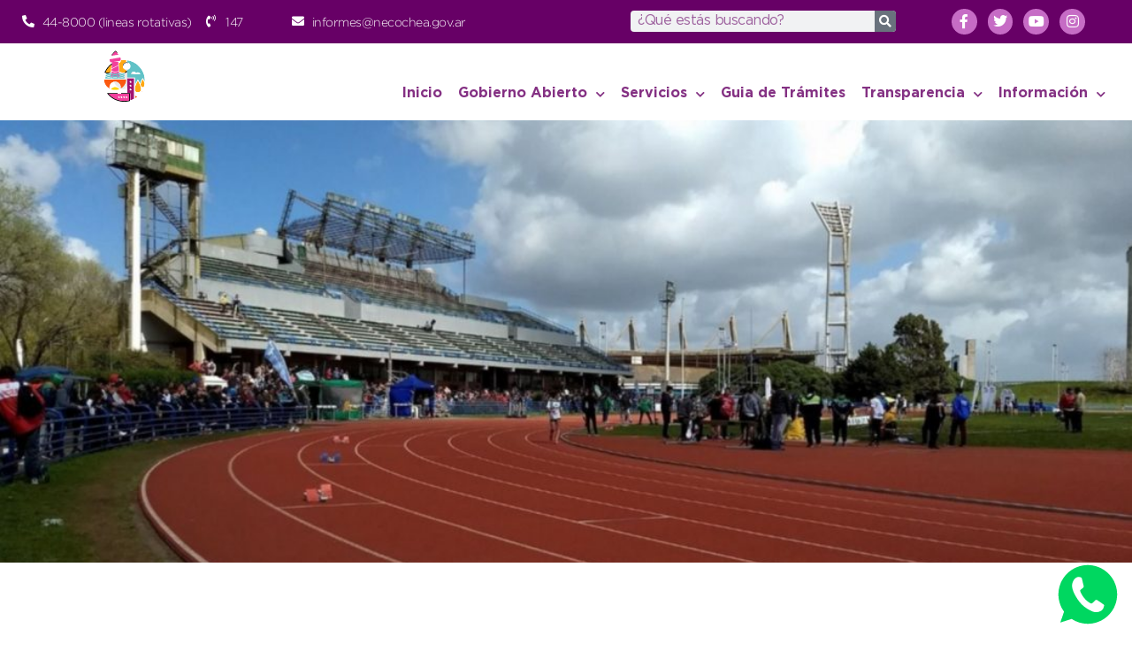

--- FILE ---
content_type: text/html; charset=UTF-8
request_url: https://necochea.gov.ar/la-escuela-municipal-de-atletismo-va-por-el-desafio-aniversario-islas-malvinas/
body_size: 18194
content:
<!doctype html>
<html lang="es">
<head>
	<meta charset="UTF-8">
	<meta name="viewport" content="width=device-width, initial-scale=1">
	<link rel="profile" href="https://gmpg.org/xfn/11">
	<title>La Escuela Municipal de Atletismo va por el desafío “Aniversario Islas Malvinas” &#8211; Municipalidad de Necochea</title>
<meta name='robots' content='max-image-preview:large' />
<link rel='dns-prefetch' href='//unpkg.com' />
<link rel="alternate" type="application/rss+xml" title="Municipalidad de Necochea &raquo; Feed" href="https://necochea.gov.ar/feed/" />
<link rel="alternate" type="application/rss+xml" title="Municipalidad de Necochea &raquo; Feed de los comentarios" href="https://necochea.gov.ar/comments/feed/" />
<link rel="alternate" title="oEmbed (JSON)" type="application/json+oembed" href="https://necochea.gov.ar/wp-json/oembed/1.0/embed?url=https%3A%2F%2Fnecochea.gov.ar%2Fla-escuela-municipal-de-atletismo-va-por-el-desafio-aniversario-islas-malvinas%2F" />
<link rel="alternate" title="oEmbed (XML)" type="text/xml+oembed" href="https://necochea.gov.ar/wp-json/oembed/1.0/embed?url=https%3A%2F%2Fnecochea.gov.ar%2Fla-escuela-municipal-de-atletismo-va-por-el-desafio-aniversario-islas-malvinas%2F&#038;format=xml" />
<style id='wp-img-auto-sizes-contain-inline-css'>
img:is([sizes=auto i],[sizes^="auto," i]){contain-intrinsic-size:3000px 1500px}
/*# sourceURL=wp-img-auto-sizes-contain-inline-css */
</style>
<style id='wp-emoji-styles-inline-css'>

	img.wp-smiley, img.emoji {
		display: inline !important;
		border: none !important;
		box-shadow: none !important;
		height: 1em !important;
		width: 1em !important;
		margin: 0 0.07em !important;
		vertical-align: -0.1em !important;
		background: none !important;
		padding: 0 !important;
	}
/*# sourceURL=wp-emoji-styles-inline-css */
</style>
<link rel='stylesheet' id='wp-block-library-css' href='https://necochea.gov.ar/wp-includes/css/dist/block-library/style.min.css?ver=6.9' media='all' />
<style id='wp-block-media-text-inline-css'>
.wp-block-media-text{box-sizing:border-box;
  /*!rtl:begin:ignore*/direction:ltr;
  /*!rtl:end:ignore*/display:grid;grid-template-columns:50% 1fr;grid-template-rows:auto}.wp-block-media-text.has-media-on-the-right{grid-template-columns:1fr 50%}.wp-block-media-text.is-vertically-aligned-top>.wp-block-media-text__content,.wp-block-media-text.is-vertically-aligned-top>.wp-block-media-text__media{align-self:start}.wp-block-media-text.is-vertically-aligned-center>.wp-block-media-text__content,.wp-block-media-text.is-vertically-aligned-center>.wp-block-media-text__media,.wp-block-media-text>.wp-block-media-text__content,.wp-block-media-text>.wp-block-media-text__media{align-self:center}.wp-block-media-text.is-vertically-aligned-bottom>.wp-block-media-text__content,.wp-block-media-text.is-vertically-aligned-bottom>.wp-block-media-text__media{align-self:end}.wp-block-media-text>.wp-block-media-text__media{
  /*!rtl:begin:ignore*/grid-column:1;grid-row:1;
  /*!rtl:end:ignore*/margin:0}.wp-block-media-text>.wp-block-media-text__content{direction:ltr;
  /*!rtl:begin:ignore*/grid-column:2;grid-row:1;
  /*!rtl:end:ignore*/padding:0 8%;word-break:break-word}.wp-block-media-text.has-media-on-the-right>.wp-block-media-text__media{
  /*!rtl:begin:ignore*/grid-column:2;grid-row:1
  /*!rtl:end:ignore*/}.wp-block-media-text.has-media-on-the-right>.wp-block-media-text__content{
  /*!rtl:begin:ignore*/grid-column:1;grid-row:1
  /*!rtl:end:ignore*/}.wp-block-media-text__media a{display:block}.wp-block-media-text__media img,.wp-block-media-text__media video{height:auto;max-width:unset;vertical-align:middle;width:100%}.wp-block-media-text.is-image-fill>.wp-block-media-text__media{background-size:cover;height:100%;min-height:250px}.wp-block-media-text.is-image-fill>.wp-block-media-text__media>a{display:block;height:100%}.wp-block-media-text.is-image-fill>.wp-block-media-text__media img{height:1px;margin:-1px;overflow:hidden;padding:0;position:absolute;width:1px;clip:rect(0,0,0,0);border:0}.wp-block-media-text.is-image-fill-element>.wp-block-media-text__media{height:100%;min-height:250px}.wp-block-media-text.is-image-fill-element>.wp-block-media-text__media>a{display:block;height:100%}.wp-block-media-text.is-image-fill-element>.wp-block-media-text__media img{height:100%;object-fit:cover;width:100%}@media (max-width:600px){.wp-block-media-text.is-stacked-on-mobile{grid-template-columns:100%!important}.wp-block-media-text.is-stacked-on-mobile>.wp-block-media-text__media{grid-column:1;grid-row:1}.wp-block-media-text.is-stacked-on-mobile>.wp-block-media-text__content{grid-column:1;grid-row:2}}
/*# sourceURL=https://necochea.gov.ar/wp-includes/blocks/media-text/style.min.css */
</style>
<style id='wp-block-paragraph-inline-css'>
.is-small-text{font-size:.875em}.is-regular-text{font-size:1em}.is-large-text{font-size:2.25em}.is-larger-text{font-size:3em}.has-drop-cap:not(:focus):first-letter{float:left;font-size:8.4em;font-style:normal;font-weight:100;line-height:.68;margin:.05em .1em 0 0;text-transform:uppercase}body.rtl .has-drop-cap:not(:focus):first-letter{float:none;margin-left:.1em}p.has-drop-cap.has-background{overflow:hidden}:root :where(p.has-background){padding:1.25em 2.375em}:where(p.has-text-color:not(.has-link-color)) a{color:inherit}p.has-text-align-left[style*="writing-mode:vertical-lr"],p.has-text-align-right[style*="writing-mode:vertical-rl"]{rotate:180deg}
/*# sourceURL=https://necochea.gov.ar/wp-includes/blocks/paragraph/style.min.css */
</style>
<style id='global-styles-inline-css'>
:root{--wp--preset--aspect-ratio--square: 1;--wp--preset--aspect-ratio--4-3: 4/3;--wp--preset--aspect-ratio--3-4: 3/4;--wp--preset--aspect-ratio--3-2: 3/2;--wp--preset--aspect-ratio--2-3: 2/3;--wp--preset--aspect-ratio--16-9: 16/9;--wp--preset--aspect-ratio--9-16: 9/16;--wp--preset--color--black: #000000;--wp--preset--color--cyan-bluish-gray: #abb8c3;--wp--preset--color--white: #ffffff;--wp--preset--color--pale-pink: #f78da7;--wp--preset--color--vivid-red: #cf2e2e;--wp--preset--color--luminous-vivid-orange: #ff6900;--wp--preset--color--luminous-vivid-amber: #fcb900;--wp--preset--color--light-green-cyan: #7bdcb5;--wp--preset--color--vivid-green-cyan: #00d084;--wp--preset--color--pale-cyan-blue: #8ed1fc;--wp--preset--color--vivid-cyan-blue: #0693e3;--wp--preset--color--vivid-purple: #9b51e0;--wp--preset--gradient--vivid-cyan-blue-to-vivid-purple: linear-gradient(135deg,rgb(6,147,227) 0%,rgb(155,81,224) 100%);--wp--preset--gradient--light-green-cyan-to-vivid-green-cyan: linear-gradient(135deg,rgb(122,220,180) 0%,rgb(0,208,130) 100%);--wp--preset--gradient--luminous-vivid-amber-to-luminous-vivid-orange: linear-gradient(135deg,rgb(252,185,0) 0%,rgb(255,105,0) 100%);--wp--preset--gradient--luminous-vivid-orange-to-vivid-red: linear-gradient(135deg,rgb(255,105,0) 0%,rgb(207,46,46) 100%);--wp--preset--gradient--very-light-gray-to-cyan-bluish-gray: linear-gradient(135deg,rgb(238,238,238) 0%,rgb(169,184,195) 100%);--wp--preset--gradient--cool-to-warm-spectrum: linear-gradient(135deg,rgb(74,234,220) 0%,rgb(151,120,209) 20%,rgb(207,42,186) 40%,rgb(238,44,130) 60%,rgb(251,105,98) 80%,rgb(254,248,76) 100%);--wp--preset--gradient--blush-light-purple: linear-gradient(135deg,rgb(255,206,236) 0%,rgb(152,150,240) 100%);--wp--preset--gradient--blush-bordeaux: linear-gradient(135deg,rgb(254,205,165) 0%,rgb(254,45,45) 50%,rgb(107,0,62) 100%);--wp--preset--gradient--luminous-dusk: linear-gradient(135deg,rgb(255,203,112) 0%,rgb(199,81,192) 50%,rgb(65,88,208) 100%);--wp--preset--gradient--pale-ocean: linear-gradient(135deg,rgb(255,245,203) 0%,rgb(182,227,212) 50%,rgb(51,167,181) 100%);--wp--preset--gradient--electric-grass: linear-gradient(135deg,rgb(202,248,128) 0%,rgb(113,206,126) 100%);--wp--preset--gradient--midnight: linear-gradient(135deg,rgb(2,3,129) 0%,rgb(40,116,252) 100%);--wp--preset--font-size--small: 13px;--wp--preset--font-size--medium: 20px;--wp--preset--font-size--large: 36px;--wp--preset--font-size--x-large: 42px;--wp--preset--spacing--20: 0.44rem;--wp--preset--spacing--30: 0.67rem;--wp--preset--spacing--40: 1rem;--wp--preset--spacing--50: 1.5rem;--wp--preset--spacing--60: 2.25rem;--wp--preset--spacing--70: 3.38rem;--wp--preset--spacing--80: 5.06rem;--wp--preset--shadow--natural: 6px 6px 9px rgba(0, 0, 0, 0.2);--wp--preset--shadow--deep: 12px 12px 50px rgba(0, 0, 0, 0.4);--wp--preset--shadow--sharp: 6px 6px 0px rgba(0, 0, 0, 0.2);--wp--preset--shadow--outlined: 6px 6px 0px -3px rgb(255, 255, 255), 6px 6px rgb(0, 0, 0);--wp--preset--shadow--crisp: 6px 6px 0px rgb(0, 0, 0);}:root { --wp--style--global--content-size: 800px;--wp--style--global--wide-size: 1200px; }:where(body) { margin: 0; }.wp-site-blocks > .alignleft { float: left; margin-right: 2em; }.wp-site-blocks > .alignright { float: right; margin-left: 2em; }.wp-site-blocks > .aligncenter { justify-content: center; margin-left: auto; margin-right: auto; }:where(.wp-site-blocks) > * { margin-block-start: 24px; margin-block-end: 0; }:where(.wp-site-blocks) > :first-child { margin-block-start: 0; }:where(.wp-site-blocks) > :last-child { margin-block-end: 0; }:root { --wp--style--block-gap: 24px; }:root :where(.is-layout-flow) > :first-child{margin-block-start: 0;}:root :where(.is-layout-flow) > :last-child{margin-block-end: 0;}:root :where(.is-layout-flow) > *{margin-block-start: 24px;margin-block-end: 0;}:root :where(.is-layout-constrained) > :first-child{margin-block-start: 0;}:root :where(.is-layout-constrained) > :last-child{margin-block-end: 0;}:root :where(.is-layout-constrained) > *{margin-block-start: 24px;margin-block-end: 0;}:root :where(.is-layout-flex){gap: 24px;}:root :where(.is-layout-grid){gap: 24px;}.is-layout-flow > .alignleft{float: left;margin-inline-start: 0;margin-inline-end: 2em;}.is-layout-flow > .alignright{float: right;margin-inline-start: 2em;margin-inline-end: 0;}.is-layout-flow > .aligncenter{margin-left: auto !important;margin-right: auto !important;}.is-layout-constrained > .alignleft{float: left;margin-inline-start: 0;margin-inline-end: 2em;}.is-layout-constrained > .alignright{float: right;margin-inline-start: 2em;margin-inline-end: 0;}.is-layout-constrained > .aligncenter{margin-left: auto !important;margin-right: auto !important;}.is-layout-constrained > :where(:not(.alignleft):not(.alignright):not(.alignfull)){max-width: var(--wp--style--global--content-size);margin-left: auto !important;margin-right: auto !important;}.is-layout-constrained > .alignwide{max-width: var(--wp--style--global--wide-size);}body .is-layout-flex{display: flex;}.is-layout-flex{flex-wrap: wrap;align-items: center;}.is-layout-flex > :is(*, div){margin: 0;}body .is-layout-grid{display: grid;}.is-layout-grid > :is(*, div){margin: 0;}body{padding-top: 0px;padding-right: 0px;padding-bottom: 0px;padding-left: 0px;}a:where(:not(.wp-element-button)){text-decoration: underline;}:root :where(.wp-element-button, .wp-block-button__link){background-color: #32373c;border-width: 0;color: #fff;font-family: inherit;font-size: inherit;font-style: inherit;font-weight: inherit;letter-spacing: inherit;line-height: inherit;padding-top: calc(0.667em + 2px);padding-right: calc(1.333em + 2px);padding-bottom: calc(0.667em + 2px);padding-left: calc(1.333em + 2px);text-decoration: none;text-transform: inherit;}.has-black-color{color: var(--wp--preset--color--black) !important;}.has-cyan-bluish-gray-color{color: var(--wp--preset--color--cyan-bluish-gray) !important;}.has-white-color{color: var(--wp--preset--color--white) !important;}.has-pale-pink-color{color: var(--wp--preset--color--pale-pink) !important;}.has-vivid-red-color{color: var(--wp--preset--color--vivid-red) !important;}.has-luminous-vivid-orange-color{color: var(--wp--preset--color--luminous-vivid-orange) !important;}.has-luminous-vivid-amber-color{color: var(--wp--preset--color--luminous-vivid-amber) !important;}.has-light-green-cyan-color{color: var(--wp--preset--color--light-green-cyan) !important;}.has-vivid-green-cyan-color{color: var(--wp--preset--color--vivid-green-cyan) !important;}.has-pale-cyan-blue-color{color: var(--wp--preset--color--pale-cyan-blue) !important;}.has-vivid-cyan-blue-color{color: var(--wp--preset--color--vivid-cyan-blue) !important;}.has-vivid-purple-color{color: var(--wp--preset--color--vivid-purple) !important;}.has-black-background-color{background-color: var(--wp--preset--color--black) !important;}.has-cyan-bluish-gray-background-color{background-color: var(--wp--preset--color--cyan-bluish-gray) !important;}.has-white-background-color{background-color: var(--wp--preset--color--white) !important;}.has-pale-pink-background-color{background-color: var(--wp--preset--color--pale-pink) !important;}.has-vivid-red-background-color{background-color: var(--wp--preset--color--vivid-red) !important;}.has-luminous-vivid-orange-background-color{background-color: var(--wp--preset--color--luminous-vivid-orange) !important;}.has-luminous-vivid-amber-background-color{background-color: var(--wp--preset--color--luminous-vivid-amber) !important;}.has-light-green-cyan-background-color{background-color: var(--wp--preset--color--light-green-cyan) !important;}.has-vivid-green-cyan-background-color{background-color: var(--wp--preset--color--vivid-green-cyan) !important;}.has-pale-cyan-blue-background-color{background-color: var(--wp--preset--color--pale-cyan-blue) !important;}.has-vivid-cyan-blue-background-color{background-color: var(--wp--preset--color--vivid-cyan-blue) !important;}.has-vivid-purple-background-color{background-color: var(--wp--preset--color--vivid-purple) !important;}.has-black-border-color{border-color: var(--wp--preset--color--black) !important;}.has-cyan-bluish-gray-border-color{border-color: var(--wp--preset--color--cyan-bluish-gray) !important;}.has-white-border-color{border-color: var(--wp--preset--color--white) !important;}.has-pale-pink-border-color{border-color: var(--wp--preset--color--pale-pink) !important;}.has-vivid-red-border-color{border-color: var(--wp--preset--color--vivid-red) !important;}.has-luminous-vivid-orange-border-color{border-color: var(--wp--preset--color--luminous-vivid-orange) !important;}.has-luminous-vivid-amber-border-color{border-color: var(--wp--preset--color--luminous-vivid-amber) !important;}.has-light-green-cyan-border-color{border-color: var(--wp--preset--color--light-green-cyan) !important;}.has-vivid-green-cyan-border-color{border-color: var(--wp--preset--color--vivid-green-cyan) !important;}.has-pale-cyan-blue-border-color{border-color: var(--wp--preset--color--pale-cyan-blue) !important;}.has-vivid-cyan-blue-border-color{border-color: var(--wp--preset--color--vivid-cyan-blue) !important;}.has-vivid-purple-border-color{border-color: var(--wp--preset--color--vivid-purple) !important;}.has-vivid-cyan-blue-to-vivid-purple-gradient-background{background: var(--wp--preset--gradient--vivid-cyan-blue-to-vivid-purple) !important;}.has-light-green-cyan-to-vivid-green-cyan-gradient-background{background: var(--wp--preset--gradient--light-green-cyan-to-vivid-green-cyan) !important;}.has-luminous-vivid-amber-to-luminous-vivid-orange-gradient-background{background: var(--wp--preset--gradient--luminous-vivid-amber-to-luminous-vivid-orange) !important;}.has-luminous-vivid-orange-to-vivid-red-gradient-background{background: var(--wp--preset--gradient--luminous-vivid-orange-to-vivid-red) !important;}.has-very-light-gray-to-cyan-bluish-gray-gradient-background{background: var(--wp--preset--gradient--very-light-gray-to-cyan-bluish-gray) !important;}.has-cool-to-warm-spectrum-gradient-background{background: var(--wp--preset--gradient--cool-to-warm-spectrum) !important;}.has-blush-light-purple-gradient-background{background: var(--wp--preset--gradient--blush-light-purple) !important;}.has-blush-bordeaux-gradient-background{background: var(--wp--preset--gradient--blush-bordeaux) !important;}.has-luminous-dusk-gradient-background{background: var(--wp--preset--gradient--luminous-dusk) !important;}.has-pale-ocean-gradient-background{background: var(--wp--preset--gradient--pale-ocean) !important;}.has-electric-grass-gradient-background{background: var(--wp--preset--gradient--electric-grass) !important;}.has-midnight-gradient-background{background: var(--wp--preset--gradient--midnight) !important;}.has-small-font-size{font-size: var(--wp--preset--font-size--small) !important;}.has-medium-font-size{font-size: var(--wp--preset--font-size--medium) !important;}.has-large-font-size{font-size: var(--wp--preset--font-size--large) !important;}.has-x-large-font-size{font-size: var(--wp--preset--font-size--x-large) !important;}
/*# sourceURL=global-styles-inline-css */
</style>

<link rel='stylesheet' id='jet-engine-frontend-css' href='https://necochea.gov.ar/wp-content/plugins/jet-engine/assets/css/frontend.css?ver=3.6.4.1' media='all' />
<link rel='stylesheet' id='hello-elementor-css' href='https://necochea.gov.ar/wp-content/themes/hello-elementor/assets/css/reset.css?ver=3.4.5' media='all' />
<link rel='stylesheet' id='hello-elementor-theme-style-css' href='https://necochea.gov.ar/wp-content/themes/hello-elementor/assets/css/theme.css?ver=3.4.5' media='all' />
<link rel='stylesheet' id='hello-elementor-header-footer-css' href='https://necochea.gov.ar/wp-content/themes/hello-elementor/assets/css/header-footer.css?ver=3.4.5' media='all' />
<link rel='stylesheet' id='elementor-frontend-css' href='https://necochea.gov.ar/wp-content/plugins/elementor/assets/css/frontend.min.css?ver=3.25.11' media='all' />
<link rel='stylesheet' id='widget-icon-list-css' href='https://necochea.gov.ar/wp-content/plugins/elementor/assets/css/widget-icon-list.min.css?ver=3.25.11' media='all' />
<link rel='stylesheet' id='e-motion-fx-css' href='https://necochea.gov.ar/wp-content/plugins/elementor-pro/assets/css/modules/motion-fx.min.css?ver=3.27.4' media='all' />
<link rel='stylesheet' id='widget-search-form-css' href='https://necochea.gov.ar/wp-content/plugins/elementor-pro/assets/css/widget-search-form.min.css?ver=3.27.4' media='all' />
<link rel='stylesheet' id='elementor-icons-shared-0-css' href='https://necochea.gov.ar/wp-content/plugins/elementor/assets/lib/font-awesome/css/fontawesome.min.css?ver=5.15.3' media='all' />
<link rel='stylesheet' id='elementor-icons-fa-solid-css' href='https://necochea.gov.ar/wp-content/plugins/elementor/assets/lib/font-awesome/css/solid.min.css?ver=5.15.3' media='all' />
<link rel='stylesheet' id='widget-social-icons-css' href='https://necochea.gov.ar/wp-content/plugins/elementor/assets/css/widget-social-icons.min.css?ver=3.25.11' media='all' />
<link rel='stylesheet' id='e-apple-webkit-css' href='https://necochea.gov.ar/wp-content/plugins/elementor/assets/css/conditionals/apple-webkit.min.css?ver=3.25.11' media='all' />
<link rel='stylesheet' id='widget-lottie-css' href='https://necochea.gov.ar/wp-content/plugins/elementor-pro/assets/css/widget-lottie.min.css?ver=3.27.4' media='all' />
<link rel='stylesheet' id='widget-nav-menu-css' href='https://necochea.gov.ar/wp-content/plugins/elementor-pro/assets/css/widget-nav-menu.min.css?ver=3.27.4' media='all' />
<link rel='stylesheet' id='e-sticky-css' href='https://necochea.gov.ar/wp-content/plugins/elementor-pro/assets/css/modules/sticky.min.css?ver=3.27.4' media='all' />
<link rel='stylesheet' id='widget-heading-css' href='https://necochea.gov.ar/wp-content/plugins/elementor/assets/css/widget-heading.min.css?ver=3.25.11' media='all' />
<link rel='stylesheet' id='e-animation-grow-css' href='https://necochea.gov.ar/wp-content/plugins/elementor/assets/lib/animations/styles/e-animation-grow.min.css?ver=3.25.11' media='all' />
<link rel='stylesheet' id='widget-icon-box-css' href='https://necochea.gov.ar/wp-content/plugins/elementor/assets/css/widget-icon-box.min.css?ver=3.25.11' media='all' />
<link rel='stylesheet' id='e-animation-fadeInUp-css' href='https://necochea.gov.ar/wp-content/plugins/elementor/assets/lib/animations/styles/fadeInUp.min.css?ver=3.25.11' media='all' />
<link rel='stylesheet' id='widget-image-css' href='https://necochea.gov.ar/wp-content/plugins/elementor/assets/css/widget-image.min.css?ver=3.25.11' media='all' />
<link rel='stylesheet' id='e-animation-slideInUp-css' href='https://necochea.gov.ar/wp-content/plugins/elementor/assets/lib/animations/styles/slideInUp.min.css?ver=3.25.11' media='all' />
<link rel='stylesheet' id='widget-share-buttons-css' href='https://necochea.gov.ar/wp-content/plugins/elementor-pro/assets/css/widget-share-buttons.min.css?ver=3.27.4' media='all' />
<link rel='stylesheet' id='elementor-icons-fa-brands-css' href='https://necochea.gov.ar/wp-content/plugins/elementor/assets/lib/font-awesome/css/brands.min.css?ver=5.15.3' media='all' />
<link rel='stylesheet' id='widget-post-info-css' href='https://necochea.gov.ar/wp-content/plugins/elementor-pro/assets/css/widget-post-info.min.css?ver=3.27.4' media='all' />
<link rel='stylesheet' id='elementor-icons-fa-regular-css' href='https://necochea.gov.ar/wp-content/plugins/elementor/assets/lib/font-awesome/css/regular.min.css?ver=5.15.3' media='all' />
<link rel='stylesheet' id='widget-post-navigation-css' href='https://necochea.gov.ar/wp-content/plugins/elementor-pro/assets/css/widget-post-navigation.min.css?ver=3.27.4' media='all' />
<link rel='stylesheet' id='e-popup-css' href='https://necochea.gov.ar/wp-content/plugins/elementor-pro/assets/css/conditionals/popup.min.css?ver=3.27.4' media='all' />
<link rel='stylesheet' id='jet-blocks-css' href='https://necochea.gov.ar/wp-content/uploads/elementor/css/custom-jet-blocks.css?ver=1.3.16.1' media='all' />
<link rel='stylesheet' id='jet-elements-css' href='https://necochea.gov.ar/wp-content/plugins/jet-elements/assets/css/jet-elements.css?ver=2.6.13.1' media='all' />
<link rel='stylesheet' id='jet-elements-skin-css' href='https://necochea.gov.ar/wp-content/plugins/jet-elements/assets/css/jet-elements-skin.css?ver=2.6.13.1' media='all' />
<link rel='stylesheet' id='elementor-icons-css' href='https://necochea.gov.ar/wp-content/plugins/elementor/assets/lib/eicons/css/elementor-icons.min.css?ver=5.34.0' media='all' />
<link rel='stylesheet' id='swiper-css' href='https://necochea.gov.ar/wp-content/plugins/elementor/assets/lib/swiper/v8/css/swiper.min.css?ver=8.4.5' media='all' />
<link rel='stylesheet' id='e-swiper-css' href='https://necochea.gov.ar/wp-content/plugins/elementor/assets/css/conditionals/e-swiper.min.css?ver=3.25.11' media='all' />
<link rel='stylesheet' id='elementor-post-64821-css' href='https://necochea.gov.ar/wp-content/uploads/elementor/css/post-64821.css?ver=1765335506' media='all' />
<link rel='stylesheet' id='dashicons-css' href='https://necochea.gov.ar/wp-includes/css/dashicons.min.css?ver=6.9' media='all' />
<link rel='stylesheet' id='jet-blog-css' href='https://necochea.gov.ar/wp-content/plugins/jet-blog/assets/css/jet-blog.css?ver=2.3.5.1' media='all' />
<link rel='stylesheet' id='jet-tabs-frontend-css' href='https://necochea.gov.ar/wp-content/plugins/jet-tabs/assets/css/jet-tabs-frontend.css?ver=2.1.25.3' media='all' />
<link rel='stylesheet' id='elementor-post-49317-css' href='https://necochea.gov.ar/wp-content/uploads/elementor/css/post-49317.css?ver=1765335506' media='all' />
<link rel='stylesheet' id='elementor-post-47988-css' href='https://necochea.gov.ar/wp-content/uploads/elementor/css/post-47988.css?ver=1765335506' media='all' />
<link rel='stylesheet' id='elementor-post-47918-css' href='https://necochea.gov.ar/wp-content/uploads/elementor/css/post-47918.css?ver=1765335530' media='all' />
<link rel='stylesheet' id='elementor-post-75982-css' href='https://necochea.gov.ar/wp-content/uploads/elementor/css/post-75982.css?ver=1765335506' media='all' />
<link rel='stylesheet' id='hello-elementor-child-style-css' href='https://necochea.gov.ar/wp-content/themes/hello-theme-child-master/style.css?ver=1.0.0' media='all' />
<link rel='stylesheet' id='google-fonts-1-css' href='https://fonts.googleapis.com/css?family=Azeret+Mono%3A100%2C100italic%2C200%2C200italic%2C300%2C300italic%2C400%2C400italic%2C500%2C500italic%2C600%2C600italic%2C700%2C700italic%2C800%2C800italic%2C900%2C900italic&#038;display=auto&#038;ver=6.9' media='all' />
<link rel="preconnect" href="https://fonts.gstatic.com/" crossorigin><script src="https://necochea.gov.ar/wp-includes/js/jquery/jquery.min.js?ver=3.7.1" id="jquery-core-js"></script>
<script src="https://necochea.gov.ar/wp-includes/js/jquery/jquery-migrate.min.js?ver=3.4.1" id="jquery-migrate-js"></script>
<link rel="https://api.w.org/" href="https://necochea.gov.ar/wp-json/" /><link rel="alternate" title="JSON" type="application/json" href="https://necochea.gov.ar/wp-json/wp/v2/posts/71417" /><link rel="EditURI" type="application/rsd+xml" title="RSD" href="https://necochea.gov.ar/xmlrpc.php?rsd" />
<meta name="generator" content="WordPress 6.9" />
<link rel="canonical" href="https://necochea.gov.ar/la-escuela-municipal-de-atletismo-va-por-el-desafio-aniversario-islas-malvinas/" />
<link rel='shortlink' href='https://necochea.gov.ar/?p=71417' />
<meta name="generator" content="Elementor 3.25.11; features: additional_custom_breakpoints, e_optimized_control_loading; settings: css_print_method-external, google_font-enabled, font_display-auto">
			<style>
				.e-con.e-parent:nth-of-type(n+4):not(.e-lazyloaded):not(.e-no-lazyload),
				.e-con.e-parent:nth-of-type(n+4):not(.e-lazyloaded):not(.e-no-lazyload) * {
					background-image: none !important;
				}
				@media screen and (max-height: 1024px) {
					.e-con.e-parent:nth-of-type(n+3):not(.e-lazyloaded):not(.e-no-lazyload),
					.e-con.e-parent:nth-of-type(n+3):not(.e-lazyloaded):not(.e-no-lazyload) * {
						background-image: none !important;
					}
				}
				@media screen and (max-height: 640px) {
					.e-con.e-parent:nth-of-type(n+2):not(.e-lazyloaded):not(.e-no-lazyload),
					.e-con.e-parent:nth-of-type(n+2):not(.e-lazyloaded):not(.e-no-lazyload) * {
						background-image: none !important;
					}
				}
			</style>
			<meta name="generator" content="Powered by Slider Revolution 6.6.18 - responsive, Mobile-Friendly Slider Plugin for WordPress with comfortable drag and drop interface." />
<link rel="icon" href="https://necochea.gov.ar/wp-content/uploads/2021/03/cropped-favicon-32x32.png" sizes="32x32" />
<link rel="icon" href="https://necochea.gov.ar/wp-content/uploads/2021/03/cropped-favicon-192x192.png" sizes="192x192" />
<link rel="apple-touch-icon" href="https://necochea.gov.ar/wp-content/uploads/2021/03/cropped-favicon-180x180.png" />
<meta name="msapplication-TileImage" content="https://necochea.gov.ar/wp-content/uploads/2021/03/cropped-favicon-270x270.png" />
<script>function setREVStartSize(e){
			//window.requestAnimationFrame(function() {
				window.RSIW = window.RSIW===undefined ? window.innerWidth : window.RSIW;
				window.RSIH = window.RSIH===undefined ? window.innerHeight : window.RSIH;
				try {
					var pw = document.getElementById(e.c).parentNode.offsetWidth,
						newh;
					pw = pw===0 || isNaN(pw) || (e.l=="fullwidth" || e.layout=="fullwidth") ? window.RSIW : pw;
					e.tabw = e.tabw===undefined ? 0 : parseInt(e.tabw);
					e.thumbw = e.thumbw===undefined ? 0 : parseInt(e.thumbw);
					e.tabh = e.tabh===undefined ? 0 : parseInt(e.tabh);
					e.thumbh = e.thumbh===undefined ? 0 : parseInt(e.thumbh);
					e.tabhide = e.tabhide===undefined ? 0 : parseInt(e.tabhide);
					e.thumbhide = e.thumbhide===undefined ? 0 : parseInt(e.thumbhide);
					e.mh = e.mh===undefined || e.mh=="" || e.mh==="auto" ? 0 : parseInt(e.mh,0);
					if(e.layout==="fullscreen" || e.l==="fullscreen")
						newh = Math.max(e.mh,window.RSIH);
					else{
						e.gw = Array.isArray(e.gw) ? e.gw : [e.gw];
						for (var i in e.rl) if (e.gw[i]===undefined || e.gw[i]===0) e.gw[i] = e.gw[i-1];
						e.gh = e.el===undefined || e.el==="" || (Array.isArray(e.el) && e.el.length==0)? e.gh : e.el;
						e.gh = Array.isArray(e.gh) ? e.gh : [e.gh];
						for (var i in e.rl) if (e.gh[i]===undefined || e.gh[i]===0) e.gh[i] = e.gh[i-1];
											
						var nl = new Array(e.rl.length),
							ix = 0,
							sl;
						e.tabw = e.tabhide>=pw ? 0 : e.tabw;
						e.thumbw = e.thumbhide>=pw ? 0 : e.thumbw;
						e.tabh = e.tabhide>=pw ? 0 : e.tabh;
						e.thumbh = e.thumbhide>=pw ? 0 : e.thumbh;
						for (var i in e.rl) nl[i] = e.rl[i]<window.RSIW ? 0 : e.rl[i];
						sl = nl[0];
						for (var i in nl) if (sl>nl[i] && nl[i]>0) { sl = nl[i]; ix=i;}
						var m = pw>(e.gw[ix]+e.tabw+e.thumbw) ? 1 : (pw-(e.tabw+e.thumbw)) / (e.gw[ix]);
						newh =  (e.gh[ix] * m) + (e.tabh + e.thumbh);
					}
					var el = document.getElementById(e.c);
					if (el!==null && el) el.style.height = newh+"px";
					el = document.getElementById(e.c+"_wrapper");
					if (el!==null && el) {
						el.style.height = newh+"px";
						el.style.display = "block";
					}
				} catch(e){
					console.log("Failure at Presize of Slider:" + e)
				}
			//});
		  };</script>
<link rel='stylesheet' id='rs-plugin-settings-css' href='https://necochea.gov.ar/wp-content/plugins/revslider/public/assets/css/rs6.css?ver=6.6.18' media='all' />
<style id='rs-plugin-settings-inline-css'>
#rs-demo-id {}
/*# sourceURL=rs-plugin-settings-inline-css */
</style>
</head>
<body class="wp-singular post-template-default single single-post postid-71417 single-format-standard wp-custom-logo wp-embed-responsive wp-theme-hello-elementor wp-child-theme-hello-theme-child-master hello-elementor-default elementor-default elementor-kit-64821 elementor-page-47918">


<a class="skip-link screen-reader-text" href="#content">Ir al contenido</a>

		<div data-elementor-type="header" data-elementor-id="49317" class="elementor elementor-49317 elementor-location-header" data-elementor-post-type="elementor_library">
					<header class="elementor-section elementor-top-section elementor-element elementor-element-b4f3d97 elementor-section-boxed elementor-section-height-default elementor-section-height-default" data-id="b4f3d97" data-element_type="section" data-settings="{&quot;background_background&quot;:&quot;classic&quot;,&quot;jet_parallax_layout_list&quot;:[]}">
						<div class="elementor-container elementor-column-gap-default">
					<div class="elementor-column elementor-col-25 elementor-top-column elementor-element elementor-element-9fdb47f" data-id="9fdb47f" data-element_type="column">
			<div class="elementor-widget-wrap elementor-element-populated">
						<div class="elementor-element elementor-element-025fdd8 elementor-icon-list--layout-inline elementor-mobile-align-center elementor-list-item-link-full_width elementor-widget elementor-widget-icon-list" data-id="025fdd8" data-element_type="widget" data-widget_type="icon-list.default">
				<div class="elementor-widget-container">
					<ul class="elementor-icon-list-items elementor-inline-items">
							<li class="elementor-icon-list-item elementor-inline-item">
											<a href="tel:02262448000">

												<span class="elementor-icon-list-icon">
							<i aria-hidden="true" class="fas fa-phone-alt"></i>						</span>
										<span class="elementor-icon-list-text">44-8000 (lineas rotativas)</span>
											</a>
									</li>
								<li class="elementor-icon-list-item elementor-inline-item">
											<a href="tel:147">

												<span class="elementor-icon-list-icon">
							<i aria-hidden="true" class="fas fa-phone-volume"></i>						</span>
										<span class="elementor-icon-list-text">147</span>
											</a>
									</li>
						</ul>
				</div>
				</div>
					</div>
		</div>
				<div class="elementor-column elementor-col-25 elementor-top-column elementor-element elementor-element-5f7871a elementor-hidden-phone" data-id="5f7871a" data-element_type="column">
			<div class="elementor-widget-wrap elementor-element-populated">
						<div class="elementor-element elementor-element-e80fc53 elementor-icon-list--layout-inline elementor-mobile-align-center elementor-align-left elementor-list-item-link-full_width elementor-widget elementor-widget-icon-list" data-id="e80fc53" data-element_type="widget" data-widget_type="icon-list.default">
				<div class="elementor-widget-container">
					<ul class="elementor-icon-list-items elementor-inline-items">
							<li class="elementor-icon-list-item elementor-inline-item">
											<a href="mailto:%20informes@necochea.gov.ar">

												<span class="elementor-icon-list-icon">
							<i aria-hidden="true" class="fas fa-envelope"></i>						</span>
										<span class="elementor-icon-list-text">informes@necochea.gov.ar</span>
											</a>
									</li>
						</ul>
				</div>
				</div>
					</div>
		</div>
				<div class="elementor-column elementor-col-25 elementor-top-column elementor-element elementor-element-83d5e05 elementor-hidden-phone" data-id="83d5e05" data-element_type="column">
			<div class="elementor-widget-wrap elementor-element-populated">
						<div class="elementor-element elementor-element-523fe87 elementor-search-form--skin-classic elementor-search-form--button-type-icon elementor-search-form--icon-search elementor-widget elementor-widget-search-form" data-id="523fe87" data-element_type="widget" data-settings="{&quot;motion_fx_motion_fx_scrolling&quot;:&quot;yes&quot;,&quot;motion_fx_opacity_effect&quot;:&quot;yes&quot;,&quot;motion_fx_opacity_level&quot;:{&quot;unit&quot;:&quot;px&quot;,&quot;size&quot;:1.5,&quot;sizes&quot;:[]},&quot;motion_fx_opacity_range&quot;:{&quot;unit&quot;:&quot;%&quot;,&quot;size&quot;:&quot;&quot;,&quot;sizes&quot;:{&quot;start&quot;:0,&quot;end&quot;:90}},&quot;skin&quot;:&quot;classic&quot;,&quot;motion_fx_opacity_direction&quot;:&quot;out-in&quot;,&quot;motion_fx_devices&quot;:[&quot;desktop&quot;,&quot;tablet&quot;,&quot;mobile&quot;]}" data-widget_type="search-form.default">
				<div class="elementor-widget-container">
					<search role="search">
			<form class="elementor-search-form" action="https://necochea.gov.ar" method="get">
												<div class="elementor-search-form__container">
					<label class="elementor-screen-only" for="elementor-search-form-523fe87">Search</label>

					
					<input id="elementor-search-form-523fe87" placeholder="¿Qué estás buscando?" class="elementor-search-form__input" type="search" name="s" value="">
					
											<button class="elementor-search-form__submit" type="submit" aria-label="Search">
															<i aria-hidden="true" class="fas fa-search"></i>													</button>
					
									</div>
			</form>
		</search>
				</div>
				</div>
					</div>
		</div>
				<div class="elementor-column elementor-col-25 elementor-top-column elementor-element elementor-element-389f940 elementor-hidden-phone" data-id="389f940" data-element_type="column">
			<div class="elementor-widget-wrap elementor-element-populated">
						<div class="elementor-element elementor-element-cc997da elementor-shape-circle elementor-grid-0 e-grid-align-center elementor-widget elementor-widget-social-icons" data-id="cc997da" data-element_type="widget" data-widget_type="social-icons.default">
				<div class="elementor-widget-container">
					<div class="elementor-social-icons-wrapper elementor-grid">
							<span class="elementor-grid-item">
					<a class="elementor-icon elementor-social-icon elementor-social-icon-facebook-f elementor-repeater-item-eeb1f98" target="_blank">
						<span class="elementor-screen-only">Facebook-f</span>
						<i class="fab fa-facebook-f"></i>					</a>
				</span>
							<span class="elementor-grid-item">
					<a class="elementor-icon elementor-social-icon elementor-social-icon-twitter elementor-repeater-item-851ced4" target="_blank">
						<span class="elementor-screen-only">Twitter</span>
						<i class="fab fa-twitter"></i>					</a>
				</span>
							<span class="elementor-grid-item">
					<a class="elementor-icon elementor-social-icon elementor-social-icon-youtube elementor-repeater-item-07e87ed" target="_blank">
						<span class="elementor-screen-only">Youtube</span>
						<i class="fab fa-youtube"></i>					</a>
				</span>
							<span class="elementor-grid-item">
					<a class="elementor-icon elementor-social-icon elementor-social-icon-instagram elementor-repeater-item-c57c133" target="_blank">
						<span class="elementor-screen-only">Instagram</span>
						<i class="fab fa-instagram"></i>					</a>
				</span>
					</div>
				</div>
				</div>
					</div>
		</div>
					</div>
		</header>
				<header data-dce-background-color="#FFFFFF" class="elementor-section elementor-top-section elementor-element elementor-element-0850bd8 elementor-section-boxed elementor-section-height-default elementor-section-height-default" data-id="0850bd8" data-element_type="section" data-settings="{&quot;sticky&quot;:&quot;top&quot;,&quot;background_background&quot;:&quot;classic&quot;,&quot;background_motion_fx_opacity_effect&quot;:&quot;yes&quot;,&quot;background_motion_fx_opacity_direction&quot;:&quot;in-out&quot;,&quot;background_motion_fx_opacity_level&quot;:{&quot;unit&quot;:&quot;px&quot;,&quot;size&quot;:1,&quot;sizes&quot;:[]},&quot;background_motion_fx_opacity_range&quot;:{&quot;unit&quot;:&quot;%&quot;,&quot;size&quot;:&quot;&quot;,&quot;sizes&quot;:{&quot;start&quot;:0,&quot;end&quot;:80}},&quot;background_motion_fx_motion_fx_scrolling&quot;:&quot;yes&quot;,&quot;sticky_effects_offset&quot;:100,&quot;jet_parallax_layout_list&quot;:[],&quot;background_motion_fx_devices&quot;:[&quot;desktop&quot;,&quot;tablet&quot;,&quot;mobile&quot;],&quot;sticky_on&quot;:[&quot;desktop&quot;,&quot;tablet&quot;,&quot;mobile&quot;],&quot;sticky_offset&quot;:0,&quot;sticky_anchor_link_offset&quot;:0}">
						<div class="elementor-container elementor-column-gap-no">
					<div class="elementor-column elementor-col-50 elementor-top-column elementor-element elementor-element-bb6f40a" data-id="bb6f40a" data-element_type="column" data-settings="{&quot;background_background&quot;:&quot;classic&quot;}">
			<div class="elementor-widget-wrap elementor-element-populated">
						<div class="elementor-element elementor-element-9d7d590 elementor-tablet-align-left elementor-mobile-align-left elementor-align-center elementor-widget elementor-widget-lottie" data-id="9d7d590" data-element_type="widget" data-settings="{&quot;source_json&quot;:{&quot;url&quot;:&quot;https:\/\/necochea.gov.ar\/wp-content\/uploads\/2020\/08\/logo_neco.json&quot;,&quot;id&quot;:48234,&quot;size&quot;:&quot;&quot;,&quot;alt&quot;:&quot;&quot;,&quot;source&quot;:&quot;library&quot;},&quot;lazyload&quot;:&quot;yes&quot;,&quot;link_to&quot;:&quot;custom&quot;,&quot;source&quot;:&quot;media_file&quot;,&quot;caption_source&quot;:&quot;none&quot;,&quot;custom_link&quot;:{&quot;url&quot;:&quot;https:\/\/necochea.gov.ar&quot;,&quot;is_external&quot;:&quot;&quot;,&quot;nofollow&quot;:&quot;&quot;,&quot;custom_attributes&quot;:&quot;&quot;},&quot;trigger&quot;:&quot;arriving_to_viewport&quot;,&quot;viewport&quot;:{&quot;unit&quot;:&quot;%&quot;,&quot;size&quot;:&quot;&quot;,&quot;sizes&quot;:{&quot;start&quot;:0,&quot;end&quot;:100}},&quot;play_speed&quot;:{&quot;unit&quot;:&quot;px&quot;,&quot;size&quot;:1,&quot;sizes&quot;:[]},&quot;start_point&quot;:{&quot;unit&quot;:&quot;%&quot;,&quot;size&quot;:0,&quot;sizes&quot;:[]},&quot;end_point&quot;:{&quot;unit&quot;:&quot;%&quot;,&quot;size&quot;:100,&quot;sizes&quot;:[]},&quot;renderer&quot;:&quot;svg&quot;}" data-widget_type="lottie.default">
				<div class="elementor-widget-container">
			<a class="e-lottie__container__link" href="https://necochea.gov.ar"><div class="e-lottie__container"><div class="e-lottie__animation"></div></div></a>		</div>
				</div>
					</div>
		</div>
				<div class="elementor-column elementor-col-50 elementor-top-column elementor-element elementor-element-65158da" data-id="65158da" data-element_type="column" data-settings="{&quot;background_background&quot;:&quot;classic&quot;}">
			<div class="elementor-widget-wrap elementor-element-populated">
						<div class="elementor-element elementor-element-bfd8457 elementor-nav-menu__align-end animated-fast elementor-nav-menu--stretch elementor-nav-menu--dropdown-tablet elementor-nav-menu__text-align-aside elementor-nav-menu--toggle elementor-nav-menu--burger elementor-widget elementor-widget-nav-menu" data-id="bfd8457" data-element_type="widget" data-settings="{&quot;motion_fx_opacity_effect&quot;:&quot;yes&quot;,&quot;motion_fx_opacity_direction&quot;:&quot;in-out&quot;,&quot;motion_fx_opacity_level&quot;:{&quot;unit&quot;:&quot;px&quot;,&quot;size&quot;:2,&quot;sizes&quot;:[]},&quot;motion_fx_opacity_range&quot;:{&quot;unit&quot;:&quot;%&quot;,&quot;size&quot;:&quot;&quot;,&quot;sizes&quot;:{&quot;start&quot;:0,&quot;end&quot;:90}},&quot;_animation&quot;:&quot;none&quot;,&quot;full_width&quot;:&quot;stretch&quot;,&quot;motion_fx_motion_fx_scrolling&quot;:&quot;yes&quot;,&quot;submenu_icon&quot;:{&quot;value&quot;:&quot;&lt;i class=\&quot;fas fa-chevron-down\&quot;&gt;&lt;\/i&gt;&quot;,&quot;library&quot;:&quot;fa-solid&quot;},&quot;layout&quot;:&quot;horizontal&quot;,&quot;toggle&quot;:&quot;burger&quot;,&quot;motion_fx_devices&quot;:[&quot;desktop&quot;,&quot;tablet&quot;,&quot;mobile&quot;]}" data-widget_type="nav-menu.default">
				<div class="elementor-widget-container">
						<nav aria-label="Menu" class="elementor-nav-menu--main elementor-nav-menu__container elementor-nav-menu--layout-horizontal e--pointer-underline e--animation-drop-out">
				<ul id="menu-1-bfd8457" class="elementor-nav-menu"><li class="menu-item menu-item-type-post_type menu-item-object-page menu-item-home menu-item-47893"><a href="https://necochea.gov.ar/" class="elementor-item">Inicio</a></li>
<li class="menu-item menu-item-type-custom menu-item-object-custom menu-item-has-children menu-item-48881"><a class="elementor-item">Gobierno Abierto</a>
<ul class="sub-menu elementor-nav-menu--dropdown">
	<li class="menu-item menu-item-type-custom menu-item-object-custom menu-item-64665"><a href="/intendente" class="elementor-sub-item">Intendente Municipal</a></li>
	<li class="menu-item menu-item-type-post_type menu-item-object-page menu-item-has-children menu-item-49012"><a href="https://necochea.gov.ar/secretaria-de-gobierno/" class="elementor-sub-item">Gobierno</a>
	<ul class="sub-menu elementor-nav-menu--dropdown">
		<li class="menu-item menu-item-type-custom menu-item-object-custom menu-item-91111"><a href="https://licencias.necochea.gov.ar" class="elementor-sub-item">Tramitar licencia</a></li>
		<li class="menu-item menu-item-type-post_type menu-item-object-page menu-item-has-children menu-item-87126"><a href="https://necochea.gov.ar/secretaria-de-gobierno/relaciones-con-la-comunidad/" class="elementor-sub-item">Relaciones con la comunidad</a>
		<ul class="sub-menu elementor-nav-menu--dropdown">
			<li class="menu-item menu-item-type-post_type menu-item-object-page menu-item-87123"><a href="https://necochea.gov.ar/secretaria-de-gobierno/relaciones-con-la-comunidad/sem/" class="elementor-sub-item">SEM</a></li>
		</ul>
</li>
	</ul>
</li>
	<li class="menu-item menu-item-type-post_type menu-item-object-page menu-item-63536"><a href="https://necochea.gov.ar/secretaria-de-produccion/" class="elementor-sub-item">Turismo y Desarrollo Productivo</a></li>
	<li class="menu-item menu-item-type-post_type menu-item-object-page menu-item-has-children menu-item-48882"><a href="https://necochea.gov.ar/desarrollo-humano/" class="elementor-sub-item">Desarrollo Humano y Políticas Sociales</a>
	<ul class="sub-menu elementor-nav-menu--dropdown">
		<li class="menu-item menu-item-type-custom menu-item-object-custom menu-item-has-children menu-item-91682"><a href="#" class="elementor-sub-item elementor-item-anchor">Educación</a>
		<ul class="sub-menu elementor-nav-menu--dropdown">
			<li class="menu-item menu-item-type-custom menu-item-object-custom menu-item-91683"><a href="https://www.necoeduca.com/" class="elementor-sub-item">NECOEduCa</a></li>
		</ul>
</li>
		<li class="menu-item menu-item-type-post_type menu-item-object-page menu-item-has-children menu-item-84382"><a href="https://necochea.gov.ar/desarrollo-humano/genero/" class="elementor-sub-item">Género</a>
		<ul class="sub-menu elementor-nav-menu--dropdown">
			<li class="menu-item menu-item-type-post_type menu-item-object-page menu-item-84383"><a href="https://necochea.gov.ar/desarrollo-humano/genero/espacio-de-las-mariposas/" class="elementor-sub-item">Espacio de las mariposas</a></li>
		</ul>
</li>
	</ul>
</li>
	<li class="menu-item menu-item-type-post_type menu-item-object-page menu-item-has-children menu-item-49668"><a href="https://necochea.gov.ar/secretaria-de-planeamiento-obras-y-servicios-publicos/" class="elementor-sub-item">Planeamiento, Obras y Servicios Públicos</a>
	<ul class="sub-menu elementor-nav-menu--dropdown">
		<li class="menu-item menu-item-type-post_type menu-item-object-page menu-item-78942"><a href="https://necochea.gov.ar/secretaria-de-planeamiento-obras-y-servicios-publicos/direccion-de-obras-privadas/" class="elementor-sub-item">Dirección de Obras Privadas</a></li>
	</ul>
</li>
	<li class="menu-item menu-item-type-post_type menu-item-object-page menu-item-49675"><a href="https://necochea.gov.ar/secretaria-de-salud-publica/" class="elementor-sub-item">Salud</a></li>
	<li class="menu-item menu-item-type-post_type menu-item-object-page menu-item-48957"><a href="https://necochea.gov.ar/hacienda/" class="elementor-sub-item">Hacienda y Finanzas</a></li>
	<li class="menu-item menu-item-type-post_type menu-item-object-page menu-item-48984"><a href="https://necochea.gov.ar/secretaria-de-legal-y-tecnica/" class="elementor-sub-item">Legal y Técnica</a></li>
	<li class="menu-item menu-item-type-post_type menu-item-object-page menu-item-49669"><a href="https://necochea.gov.ar/emsur/" class="elementor-sub-item">EMSUR</a></li>
</ul>
</li>
<li class="menu-item menu-item-type-custom menu-item-object-custom menu-item-has-children menu-item-63311"><a class="elementor-item">Servicios</a>
<ul class="sub-menu elementor-nav-menu--dropdown">
	<li class="menu-item menu-item-type-custom menu-item-object-custom menu-item-91466"><a href="https://licencias.necochea.gov.ar" class="elementor-sub-item">Licencias WEB</a></li>
	<li class="menu-item menu-item-type-custom menu-item-object-custom menu-item-76135"><a href="https://tasas.necochea.gov.ar" class="elementor-sub-item">TASAS Pagos ONLINE</a></li>
	<li class="menu-item menu-item-type-post_type menu-item-object-page menu-item-63312"><a href="https://necochea.gov.ar/aplicaciones-moviles/" class="elementor-sub-item">Apps</a></li>
	<li class="menu-item menu-item-type-post_type menu-item-object-page menu-item-77554"><a href="https://necochea.gov.ar/mapas-utiles/" class="elementor-sub-item">Mapas Útiles</a></li>
</ul>
</li>
<li class="menu-item menu-item-type-post_type menu-item-object-page menu-item-48265"><a href="https://necochea.gov.ar/tramites/" class="elementor-item">Guia de Trámites</a></li>
<li class="menu-item menu-item-type-custom menu-item-object-custom menu-item-has-children menu-item-48214"><a href="#" class="elementor-item elementor-item-anchor">Transparencia</a>
<ul class="sub-menu elementor-nav-menu--dropdown">
	<li class="menu-item menu-item-type-custom menu-item-object-custom menu-item-82775"><a href="https://datos.necochea.gov.ar/personal-municipal/" class="elementor-sub-item">Personal Municipal</a></li>
	<li class="menu-item menu-item-type-post_type menu-item-object-page menu-item-73348"><a href="https://necochea.gov.ar/transparencia/" class="elementor-sub-item">Datos Abiertos</a></li>
	<li class="menu-item menu-item-type-custom menu-item-object-custom menu-item-has-children menu-item-67805"><a class="elementor-sub-item">Listado de Funcionarios</a>
	<ul class="sub-menu elementor-nav-menu--dropdown">
		<li class="menu-item menu-item-type-post_type menu-item-object-page menu-item-78251"><a href="https://necochea.gov.ar/funcionarios-politicos/" class="elementor-sub-item">Funcionarios Políticos</a></li>
		<li class="menu-item menu-item-type-post_type menu-item-object-page menu-item-78254"><a href="https://necochea.gov.ar/funcionarios-de-ley/" class="elementor-sub-item">Funcionarios de Ley</a></li>
	</ul>
</li>
	<li class="menu-item menu-item-type-post_type menu-item-object-page menu-item-49732"><a href="https://necochea.gov.ar/boletin-oficial/" class="elementor-sub-item">Boletín Oficial</a></li>
</ul>
</li>
<li class="menu-item menu-item-type-custom menu-item-object-custom menu-item-has-children menu-item-64972"><a class="elementor-item">Información</a>
<ul class="sub-menu elementor-nav-menu--dropdown">
	<li class="menu-item menu-item-type-custom menu-item-object-custom menu-item-64973"><a href="/transporte-mapas" class="elementor-sub-item">Transporte Público</a></li>
	<li class="menu-item menu-item-type-custom menu-item-object-custom menu-item-65215"><a href="/datos-personales-vacunacion" class="elementor-sub-item">COVID-19 | Vacunación</a></li>
</ul>
</li>
</ul>			</nav>
					<div class="elementor-menu-toggle" role="button" tabindex="0" aria-label="Menu Toggle" aria-expanded="false">
			<i aria-hidden="true" role="presentation" class="elementor-menu-toggle__icon--open eicon-menu-bar"></i><i aria-hidden="true" role="presentation" class="elementor-menu-toggle__icon--close eicon-close"></i>		</div>
					<nav class="elementor-nav-menu--dropdown elementor-nav-menu__container" aria-hidden="true">
				<ul id="menu-2-bfd8457" class="elementor-nav-menu"><li class="menu-item menu-item-type-post_type menu-item-object-page menu-item-home menu-item-47893"><a href="https://necochea.gov.ar/" class="elementor-item" tabindex="-1">Inicio</a></li>
<li class="menu-item menu-item-type-custom menu-item-object-custom menu-item-has-children menu-item-48881"><a class="elementor-item" tabindex="-1">Gobierno Abierto</a>
<ul class="sub-menu elementor-nav-menu--dropdown">
	<li class="menu-item menu-item-type-custom menu-item-object-custom menu-item-64665"><a href="/intendente" class="elementor-sub-item" tabindex="-1">Intendente Municipal</a></li>
	<li class="menu-item menu-item-type-post_type menu-item-object-page menu-item-has-children menu-item-49012"><a href="https://necochea.gov.ar/secretaria-de-gobierno/" class="elementor-sub-item" tabindex="-1">Gobierno</a>
	<ul class="sub-menu elementor-nav-menu--dropdown">
		<li class="menu-item menu-item-type-custom menu-item-object-custom menu-item-91111"><a href="https://licencias.necochea.gov.ar" class="elementor-sub-item" tabindex="-1">Tramitar licencia</a></li>
		<li class="menu-item menu-item-type-post_type menu-item-object-page menu-item-has-children menu-item-87126"><a href="https://necochea.gov.ar/secretaria-de-gobierno/relaciones-con-la-comunidad/" class="elementor-sub-item" tabindex="-1">Relaciones con la comunidad</a>
		<ul class="sub-menu elementor-nav-menu--dropdown">
			<li class="menu-item menu-item-type-post_type menu-item-object-page menu-item-87123"><a href="https://necochea.gov.ar/secretaria-de-gobierno/relaciones-con-la-comunidad/sem/" class="elementor-sub-item" tabindex="-1">SEM</a></li>
		</ul>
</li>
	</ul>
</li>
	<li class="menu-item menu-item-type-post_type menu-item-object-page menu-item-63536"><a href="https://necochea.gov.ar/secretaria-de-produccion/" class="elementor-sub-item" tabindex="-1">Turismo y Desarrollo Productivo</a></li>
	<li class="menu-item menu-item-type-post_type menu-item-object-page menu-item-has-children menu-item-48882"><a href="https://necochea.gov.ar/desarrollo-humano/" class="elementor-sub-item" tabindex="-1">Desarrollo Humano y Políticas Sociales</a>
	<ul class="sub-menu elementor-nav-menu--dropdown">
		<li class="menu-item menu-item-type-custom menu-item-object-custom menu-item-has-children menu-item-91682"><a href="#" class="elementor-sub-item elementor-item-anchor" tabindex="-1">Educación</a>
		<ul class="sub-menu elementor-nav-menu--dropdown">
			<li class="menu-item menu-item-type-custom menu-item-object-custom menu-item-91683"><a href="https://www.necoeduca.com/" class="elementor-sub-item" tabindex="-1">NECOEduCa</a></li>
		</ul>
</li>
		<li class="menu-item menu-item-type-post_type menu-item-object-page menu-item-has-children menu-item-84382"><a href="https://necochea.gov.ar/desarrollo-humano/genero/" class="elementor-sub-item" tabindex="-1">Género</a>
		<ul class="sub-menu elementor-nav-menu--dropdown">
			<li class="menu-item menu-item-type-post_type menu-item-object-page menu-item-84383"><a href="https://necochea.gov.ar/desarrollo-humano/genero/espacio-de-las-mariposas/" class="elementor-sub-item" tabindex="-1">Espacio de las mariposas</a></li>
		</ul>
</li>
	</ul>
</li>
	<li class="menu-item menu-item-type-post_type menu-item-object-page menu-item-has-children menu-item-49668"><a href="https://necochea.gov.ar/secretaria-de-planeamiento-obras-y-servicios-publicos/" class="elementor-sub-item" tabindex="-1">Planeamiento, Obras y Servicios Públicos</a>
	<ul class="sub-menu elementor-nav-menu--dropdown">
		<li class="menu-item menu-item-type-post_type menu-item-object-page menu-item-78942"><a href="https://necochea.gov.ar/secretaria-de-planeamiento-obras-y-servicios-publicos/direccion-de-obras-privadas/" class="elementor-sub-item" tabindex="-1">Dirección de Obras Privadas</a></li>
	</ul>
</li>
	<li class="menu-item menu-item-type-post_type menu-item-object-page menu-item-49675"><a href="https://necochea.gov.ar/secretaria-de-salud-publica/" class="elementor-sub-item" tabindex="-1">Salud</a></li>
	<li class="menu-item menu-item-type-post_type menu-item-object-page menu-item-48957"><a href="https://necochea.gov.ar/hacienda/" class="elementor-sub-item" tabindex="-1">Hacienda y Finanzas</a></li>
	<li class="menu-item menu-item-type-post_type menu-item-object-page menu-item-48984"><a href="https://necochea.gov.ar/secretaria-de-legal-y-tecnica/" class="elementor-sub-item" tabindex="-1">Legal y Técnica</a></li>
	<li class="menu-item menu-item-type-post_type menu-item-object-page menu-item-49669"><a href="https://necochea.gov.ar/emsur/" class="elementor-sub-item" tabindex="-1">EMSUR</a></li>
</ul>
</li>
<li class="menu-item menu-item-type-custom menu-item-object-custom menu-item-has-children menu-item-63311"><a class="elementor-item" tabindex="-1">Servicios</a>
<ul class="sub-menu elementor-nav-menu--dropdown">
	<li class="menu-item menu-item-type-custom menu-item-object-custom menu-item-91466"><a href="https://licencias.necochea.gov.ar" class="elementor-sub-item" tabindex="-1">Licencias WEB</a></li>
	<li class="menu-item menu-item-type-custom menu-item-object-custom menu-item-76135"><a href="https://tasas.necochea.gov.ar" class="elementor-sub-item" tabindex="-1">TASAS Pagos ONLINE</a></li>
	<li class="menu-item menu-item-type-post_type menu-item-object-page menu-item-63312"><a href="https://necochea.gov.ar/aplicaciones-moviles/" class="elementor-sub-item" tabindex="-1">Apps</a></li>
	<li class="menu-item menu-item-type-post_type menu-item-object-page menu-item-77554"><a href="https://necochea.gov.ar/mapas-utiles/" class="elementor-sub-item" tabindex="-1">Mapas Útiles</a></li>
</ul>
</li>
<li class="menu-item menu-item-type-post_type menu-item-object-page menu-item-48265"><a href="https://necochea.gov.ar/tramites/" class="elementor-item" tabindex="-1">Guia de Trámites</a></li>
<li class="menu-item menu-item-type-custom menu-item-object-custom menu-item-has-children menu-item-48214"><a href="#" class="elementor-item elementor-item-anchor" tabindex="-1">Transparencia</a>
<ul class="sub-menu elementor-nav-menu--dropdown">
	<li class="menu-item menu-item-type-custom menu-item-object-custom menu-item-82775"><a href="https://datos.necochea.gov.ar/personal-municipal/" class="elementor-sub-item" tabindex="-1">Personal Municipal</a></li>
	<li class="menu-item menu-item-type-post_type menu-item-object-page menu-item-73348"><a href="https://necochea.gov.ar/transparencia/" class="elementor-sub-item" tabindex="-1">Datos Abiertos</a></li>
	<li class="menu-item menu-item-type-custom menu-item-object-custom menu-item-has-children menu-item-67805"><a class="elementor-sub-item" tabindex="-1">Listado de Funcionarios</a>
	<ul class="sub-menu elementor-nav-menu--dropdown">
		<li class="menu-item menu-item-type-post_type menu-item-object-page menu-item-78251"><a href="https://necochea.gov.ar/funcionarios-politicos/" class="elementor-sub-item" tabindex="-1">Funcionarios Políticos</a></li>
		<li class="menu-item menu-item-type-post_type menu-item-object-page menu-item-78254"><a href="https://necochea.gov.ar/funcionarios-de-ley/" class="elementor-sub-item" tabindex="-1">Funcionarios de Ley</a></li>
	</ul>
</li>
	<li class="menu-item menu-item-type-post_type menu-item-object-page menu-item-49732"><a href="https://necochea.gov.ar/boletin-oficial/" class="elementor-sub-item" tabindex="-1">Boletín Oficial</a></li>
</ul>
</li>
<li class="menu-item menu-item-type-custom menu-item-object-custom menu-item-has-children menu-item-64972"><a class="elementor-item" tabindex="-1">Información</a>
<ul class="sub-menu elementor-nav-menu--dropdown">
	<li class="menu-item menu-item-type-custom menu-item-object-custom menu-item-64973"><a href="/transporte-mapas" class="elementor-sub-item" tabindex="-1">Transporte Público</a></li>
	<li class="menu-item menu-item-type-custom menu-item-object-custom menu-item-65215"><a href="/datos-personales-vacunacion" class="elementor-sub-item" tabindex="-1">COVID-19 | Vacunación</a></li>
</ul>
</li>
</ul>			</nav>
				</div>
				</div>
					</div>
		</div>
					</div>
		</header>
				</div>
				<div data-elementor-type="single" data-elementor-id="47918" class="elementor elementor-47918 elementor-location-single post-71417 post type-post status-publish format-standard has-post-thumbnail hentry category-social category-prensa" data-elementor-post-type="elementor_library">
			<div class="elementor-element elementor-element-3ade3f5 e-con-full e-flex e-con e-parent" data-id="3ade3f5" data-element_type="container" data-settings="{&quot;jet_parallax_layout_list&quot;:[]}">
				<div class="elementor-element elementor-element-59b5371 imagen-post elementor-widget__width-inherit elementor-widget elementor-widget-theme-post-featured-image elementor-widget-image" data-id="59b5371" data-element_type="widget" data-widget_type="theme-post-featured-image.default">
				<div class="elementor-widget-container">
													<img width="1080" height="675" src="https://necochea.gov.ar/wp-content/uploads/2022/04/Estadio-Justo-Roman-ARCHIVO.jpg" class="attachment-full size-full wp-image-71420" alt="" srcset="https://necochea.gov.ar/wp-content/uploads/2022/04/Estadio-Justo-Roman-ARCHIVO.jpg 1080w, https://necochea.gov.ar/wp-content/uploads/2022/04/Estadio-Justo-Roman-ARCHIVO-300x188.jpg 300w, https://necochea.gov.ar/wp-content/uploads/2022/04/Estadio-Justo-Roman-ARCHIVO-768x480.jpg 768w, https://necochea.gov.ar/wp-content/uploads/2022/04/Estadio-Justo-Roman-ARCHIVO-150x94.jpg 150w" sizes="(max-width: 1080px) 100vw, 1080px" />													</div>
				</div>
				</div>
		<div data-dce-background-overlay-color="#670066" class="elementor-element elementor-element-462debe e-flex e-con-boxed e-con e-parent" data-id="462debe" data-element_type="container" data-settings="{&quot;background_background&quot;:&quot;classic&quot;,&quot;jet_parallax_layout_list&quot;:[]}">
					<div class="e-con-inner">
				<div class="elementor-element elementor-element-a4c063b elementor-widget elementor-widget-theme-post-title elementor-page-title elementor-widget-heading" data-id="a4c063b" data-element_type="widget" data-widget_type="theme-post-title.default">
				<div class="elementor-widget-container">
			<h1 class="elementor-heading-title elementor-size-default">La Escuela Municipal de Atletismo va por el desafío “Aniversario Islas Malvinas”</h1>		</div>
				</div>
					</div>
				</div>
		<div class="elementor-element elementor-element-b59fffe e-flex e-con-boxed e-con e-parent" data-id="b59fffe" data-element_type="container" data-settings="{&quot;jet_parallax_layout_list&quot;:[]}">
					<div class="e-con-inner">
		<div class="elementor-element elementor-element-83a0252 e-con-full e-flex e-con e-child" data-id="83a0252" data-element_type="container" data-settings="{&quot;jet_parallax_layout_list&quot;:[]}">
		<div class="elementor-element elementor-element-3862f01 e-con-full e-flex e-con e-child" data-id="3862f01" data-element_type="container" data-settings="{&quot;jet_parallax_layout_list&quot;:[]}">
		<div class="elementor-element elementor-element-1dc8634 e-con-full e-flex e-con e-child" data-id="1dc8634" data-element_type="container" data-settings="{&quot;jet_parallax_layout_list&quot;:[]}">
				<div class="elementor-element elementor-element-bfcef73 elementor-share-buttons--view-icon elementor-share-buttons--skin-minimal elementor-share-buttons--align-left elementor-share-buttons--shape-circle elementor-grid-0 elementor-share-buttons--color-official elementor-widget elementor-widget-share-buttons" data-id="bfcef73" data-element_type="widget" data-widget_type="share-buttons.default">
				<div class="elementor-widget-container">
					<div class="elementor-grid">
								<div class="elementor-grid-item">
						<div
							class="elementor-share-btn elementor-share-btn_facebook"
							role="button"
							tabindex="0"
							aria-label="Share on facebook"
						>
															<span class="elementor-share-btn__icon">
								<i class="fab fa-facebook" aria-hidden="true"></i>							</span>
																				</div>
					</div>
									<div class="elementor-grid-item">
						<div
							class="elementor-share-btn elementor-share-btn_twitter"
							role="button"
							tabindex="0"
							aria-label="Share on twitter"
						>
															<span class="elementor-share-btn__icon">
								<i class="fab fa-twitter" aria-hidden="true"></i>							</span>
																				</div>
					</div>
									<div class="elementor-grid-item">
						<div
							class="elementor-share-btn elementor-share-btn_whatsapp"
							role="button"
							tabindex="0"
							aria-label="Share on whatsapp"
						>
															<span class="elementor-share-btn__icon">
								<i class="fab fa-whatsapp" aria-hidden="true"></i>							</span>
																				</div>
					</div>
						</div>
				</div>
				</div>
				</div>
		<div class="elementor-element elementor-element-64c5138 e-con-full e-flex e-con e-child" data-id="64c5138" data-element_type="container" data-settings="{&quot;jet_parallax_layout_list&quot;:[]}">
				<div class="elementor-element elementor-element-f193425 elementor-align-right elementor-widget elementor-widget-post-info" data-id="f193425" data-element_type="widget" data-widget_type="post-info.default">
				<div class="elementor-widget-container">
					<ul class="elementor-inline-items elementor-icon-list-items elementor-post-info">
								<li class="elementor-icon-list-item elementor-repeater-item-7cc89b5 elementor-inline-item" itemprop="datePublished">
						<a href="https://necochea.gov.ar/2022/04/06/">
											<span class="elementor-icon-list-icon">
								<i aria-hidden="true" class="far fa-calendar-alt"></i>							</span>
									<span class="elementor-icon-list-text elementor-post-info__item elementor-post-info__item--type-date">
										<time>06/04/2022 | miércoles</time>					</span>
									</a>
				</li>
				</ul>
				</div>
				</div>
				</div>
				</div>
				<div class="elementor-element elementor-element-38a37d5 elementor-widget elementor-widget-theme-post-content" data-id="38a37d5" data-element_type="widget" data-widget_type="theme-post-content.default">
				<div class="elementor-widget-container">
			
<p><strong>Será el venidero sábado en Mar del Plata, con el regreso a la competencia de quien brillara en una de las primeras camadas de la escuela, Micaela Arruti.</strong></p>



<p>El próximo sábado en el estadio “Justo E. Román” de Mar del Plata, la Escuela Municipal de Atletismo dirá presente en el Torneo “Aniversario Islas Malvinas”, que significará el regreso a la competencia oficial de Micaela Arruti, atleta necochense que brilló a nivel provincial y nacional, siendo múltiple medallista, como así en los Juegos Bonaerenses y Juegos Nacionales Evita.</p>



<div class="wp-block-media-text alignwide is-stacked-on-mobile"><figure class="wp-block-media-text__media"><img fetchpriority="high" fetchpriority="high" decoding="async" width="768" height="1024" src="https://www.necochea.gov.ar/wp-content/uploads/2022/04/FOTO-Micaela-Arruti-Archivo2.jpeg" alt="" class="wp-image-71419 size-full" srcset="https://necochea.gov.ar/wp-content/uploads/2022/04/FOTO-Micaela-Arruti-Archivo2.jpeg 768w, https://necochea.gov.ar/wp-content/uploads/2022/04/FOTO-Micaela-Arruti-Archivo2-225x300.jpeg 225w, https://necochea.gov.ar/wp-content/uploads/2022/04/FOTO-Micaela-Arruti-Archivo2-640x853.jpeg 640w, https://necochea.gov.ar/wp-content/uploads/2022/04/FOTO-Micaela-Arruti-Archivo2-150x200.jpeg 150w" sizes="(max-width: 768px) 100vw, 768px" /></figure><div class="wp-block-media-text__content">
<p>Arruti será de la partida en la prueba madre del atletismo, los 100 metros llanos, y formará parte de una nutrida delegación de 17 atletas locales que viajarán con el coordinador de la escuela, Prof. Mauro Cabrera, y con el apoyo de la Dirección de Deportes, a cargo de Guadalupe Hernández.</p>



<p>Junto a Arruti, el resto de la delegación estará integrada por Tomás Benítez y Agustín Dos Santos, que serán parte de los 5000 metros llanos. Ambos atletas estudian y viven en Mar del plata y representan a nuestra ciudad. Estarán participando en 80 y 600 metros Matías Saucedo, Andrés Herrera, Fausto Marchetti y Ernestina Sánchez. En los 80 y 200 metros participarán Josefina Rolón, Sasha Franco y Rosario Coronel. En los 80 y 600 metros participarán Geraldine Pedroza, Catalina Scoles, Francesca Marchetti y Tiago Rojas. En la prueba de 800 metros Valentino Rodríguez y en los 200 metros Facundo Muguiro y Ramiro Vallejo. Por último, en los 5000 metros estará Agustín Montero.</p>
</div></div>



<p>De esta forma, los atletas que dependen de la Dirección de Deportes participan de forma ininterrumpida en todos los eventos del año en curso, generando un notable presente y una gran proyección a futuro.</p>



<p><strong><a href="https://www.necochea.gov.ar/wp-content/uploads/2022/04/FOTO-Micaela-Arruti-Archivo2.jpeg" target="_blank" rel="noreferrer noopener">FOTO</a></strong> Micaela Arruti</p>
		</div>
				</div>
				<div class="elementor-element elementor-element-7977bf6 elementor-widget elementor-widget-shortcode" data-id="7977bf6" data-element_type="widget" data-widget_type="shortcode.default">
				<div class="elementor-widget-container">
			<style>.imagen-post img{object-position: center 50% !important;}</style>		<div class="elementor-shortcode"></div>
				</div>
				</div>
				<div class="elementor-element elementor-element-4f7b641 elementor-post-navigation-borders-yes elementor-widget elementor-widget-post-navigation" data-id="4f7b641" data-element_type="widget" data-widget_type="post-navigation.default">
				<div class="elementor-widget-container">
					<div class="elementor-post-navigation">
			<div class="elementor-post-navigation__prev elementor-post-navigation__link">
				<a href="https://necochea.gov.ar/convocan-a-participar-del-programa-jovenes-con-mas-y-mejor-trabajo/" rel="prev"><span class="post-navigation__arrow-wrapper post-navigation__arrow-prev"><i class="fa fa-chevron-left" aria-hidden="true"></i><span class="elementor-screen-only">Prev</span></span><span class="elementor-post-navigation__link__prev"><span class="post-navigation__prev--label">Anterior</span><span class="post-navigation__prev--title">Convocan a participar del programa Jóvenes con Más y Mejor Trabajo</span></span></a>			</div>
							<div class="elementor-post-navigation__separator-wrapper">
					<div class="elementor-post-navigation__separator"></div>
				</div>
						<div class="elementor-post-navigation__next elementor-post-navigation__link">
				<a href="https://necochea.gov.ar/ya-hay-disponible-vacunacion-antigripal-pediatrica-en-los-centros-de-salud/" rel="next"><span class="elementor-post-navigation__link__next"><span class="post-navigation__next--label">Siguiente</span><span class="post-navigation__next--title">Ya hay disponible vacunación antigripal pediátrica en los centros de salud</span></span><span class="post-navigation__arrow-wrapper post-navigation__arrow-next"><i class="fa fa-chevron-right" aria-hidden="true"></i><span class="elementor-screen-only">Next</span></span></a>			</div>
		</div>
				</div>
				</div>
				</div>
					</div>
				</div>
				</div>
				<footer data-elementor-type="footer" data-elementor-id="47988" class="elementor elementor-47988 elementor-location-footer" data-elementor-post-type="elementor_library">
			<footer class="elementor-element elementor-element-057cdbf e-flex e-con-boxed e-con e-parent" data-id="057cdbf" data-element_type="container" data-settings="{&quot;background_background&quot;:&quot;classic&quot;,&quot;animation&quot;:&quot;none&quot;,&quot;jet_parallax_layout_list&quot;:[]}">
					<div class="e-con-inner">
		<div class="elementor-element elementor-element-99b5d59 e-con-full e-flex e-con e-child" data-id="99b5d59" data-element_type="container" data-settings="{&quot;jet_parallax_layout_list&quot;:[]}">
		<div class="elementor-element elementor-element-f916c6c e-con-full e-flex e-con e-child" data-id="f916c6c" data-element_type="container" data-settings="{&quot;jet_parallax_layout_list&quot;:[]}">
		<div class="elementor-element elementor-element-eb61751 e-con-full e-flex e-con e-child" data-id="eb61751" data-element_type="container" data-settings="{&quot;jet_parallax_layout_list&quot;:[]}">
				<div class="elementor-element elementor-element-ef1d73f elementor-mobile-align-center elementor-align-center elementor-widget elementor-widget-lottie" data-id="ef1d73f" data-element_type="widget" data-settings="{&quot;source_json&quot;:{&quot;url&quot;:&quot;https:\/\/necochea.gov.ar\/wp-content\/uploads\/2020\/08\/support.json&quot;,&quot;id&quot;:48236,&quot;size&quot;:&quot;&quot;,&quot;alt&quot;:&quot;&quot;,&quot;source&quot;:&quot;library&quot;},&quot;lazyload&quot;:&quot;yes&quot;,&quot;_animation&quot;:&quot;none&quot;,&quot;loop&quot;:&quot;yes&quot;,&quot;source&quot;:&quot;media_file&quot;,&quot;caption_source&quot;:&quot;none&quot;,&quot;link_to&quot;:&quot;none&quot;,&quot;trigger&quot;:&quot;arriving_to_viewport&quot;,&quot;viewport&quot;:{&quot;unit&quot;:&quot;%&quot;,&quot;size&quot;:&quot;&quot;,&quot;sizes&quot;:{&quot;start&quot;:0,&quot;end&quot;:100}},&quot;play_speed&quot;:{&quot;unit&quot;:&quot;px&quot;,&quot;size&quot;:1,&quot;sizes&quot;:[]},&quot;start_point&quot;:{&quot;unit&quot;:&quot;%&quot;,&quot;size&quot;:0,&quot;sizes&quot;:[]},&quot;end_point&quot;:{&quot;unit&quot;:&quot;%&quot;,&quot;size&quot;:100,&quot;sizes&quot;:[]},&quot;renderer&quot;:&quot;svg&quot;}" data-widget_type="lottie.default">
				<div class="elementor-widget-container">
			<div class="e-lottie__container"><div class="e-lottie__animation"></div></div>		</div>
				</div>
				</div>
		<div class="elementor-element elementor-element-d817cfb e-con-full e-flex e-con e-child" data-id="d817cfb" data-element_type="container" data-settings="{&quot;jet_parallax_layout_list&quot;:[]}">
				<div class="elementor-element elementor-element-2578602 elementor-widget elementor-widget-heading" data-id="2578602" data-element_type="widget" data-widget_type="heading.default">
				<div class="elementor-widget-container">
			<h2 class="elementor-heading-title elementor-size-default">Comunicate con Nosotros</h2>		</div>
				</div>
				<div class="elementor-element elementor-element-7c08d90 elementor-widget elementor-widget-heading" data-id="7c08d90" data-element_type="widget" data-widget_type="heading.default">
				<div class="elementor-widget-container">
			<h2 class="elementor-heading-title elementor-size-default">Estamos para ayudarte</h2>		</div>
				</div>
				</div>
				</div>
		<div class="elementor-element elementor-element-df7d610 e-con-full e-flex elementor-invisible e-con e-child" data-id="df7d610" data-element_type="container" data-settings="{&quot;animation&quot;:&quot;fadeInUp&quot;,&quot;jet_parallax_layout_list&quot;:[]}">
		<div class="elementor-element elementor-element-5b1e59f e-con-full e-flex e-con e-child" data-id="5b1e59f" data-element_type="container" data-settings="{&quot;jet_parallax_layout_list&quot;:[]}">
				<div class="elementor-element elementor-element-7f5383f elementor-view-default elementor-position-top elementor-mobile-position-top elementor-widget elementor-widget-icon-box" data-id="7f5383f" data-element_type="widget" data-widget_type="icon-box.default">
				<div class="elementor-widget-container">
					<div class="elementor-icon-box-wrapper">

						<div class="elementor-icon-box-icon">
				<a href="tel:147" class="elementor-icon elementor-animation-grow" tabindex="-1">
				<i aria-hidden="true" class="fas fa-phone-volume"></i>				</a>
			</div>
			
						<div class="elementor-icon-box-content">

									<h3 class="elementor-icon-box-title">
						<a href="tel:147" >
							Llamá al 147<br>24 hs | 365 días.						</a>
					</h3>
				
									<p class="elementor-icon-box-description">
						La línea 147 cuenta con el Sistema Único de Atención Vecinal (SUAV), que asigna un número a cada solicitud y le da seguimiento hasta que se resuelve.					</p>
				
			</div>
			
		</div>
				</div>
				</div>
				</div>
		<div class="elementor-element elementor-element-27e8175 e-con-full e-flex e-con e-child" data-id="27e8175" data-element_type="container" data-settings="{&quot;jet_parallax_layout_list&quot;:[]}">
				<div class="elementor-element elementor-element-ac7f146 elementor-view-default elementor-position-top elementor-mobile-position-top elementor-widget elementor-widget-icon-box" data-id="ac7f146" data-element_type="widget" data-widget_type="icon-box.default">
				<div class="elementor-widget-container">
					<div class="elementor-icon-box-wrapper">

						<div class="elementor-icon-box-icon">
				<a href="tel:144" class="elementor-icon elementor-animation-grow" tabindex="-1">
				<i aria-hidden="true" class="fas fa-user-friends"></i>				</a>
			</div>
			
						<div class="elementor-icon-box-content">

									<h3 class="elementor-icon-box-title">
						<a href="tel:144" >
							Llamá al 144<br>24 hs | 365 días.						</a>
					</h3>
				
									<p class="elementor-icon-box-description">
						De la violencia se puede salir.<br>Pedir ayuda es el primer paso.<br>Teléfono gratuito para todo el país. Información, contención y asesoramiento las 24 hs, los 365 días del año.					</p>
				
			</div>
			
		</div>
				</div>
				</div>
				</div>
		<div class="elementor-element elementor-element-f91061b e-con-full e-flex e-con e-child" data-id="f91061b" data-element_type="container" data-settings="{&quot;jet_parallax_layout_list&quot;:[]}">
				<div class="elementor-element elementor-element-4d44edd elementor-view-default elementor-position-top elementor-mobile-position-top elementor-widget elementor-widget-icon-box" data-id="4d44edd" data-element_type="widget" data-widget_type="icon-box.default">
				<div class="elementor-widget-container">
					<div class="elementor-icon-box-wrapper">

						<div class="elementor-icon-box-icon">
				<a href="tel:135" class="elementor-icon elementor-animation-grow" tabindex="-1">
				<i aria-hidden="true" class="fas fa-hand-sparkles"></i>				</a>
			</div>
			
						<div class="elementor-icon-box-content">

									<h4 class="elementor-icon-box-title">
						<a href="tel:135" >
							Línea 135<br>Prevención del Suicidio.						</a>
					</h4>
				
									<p class="elementor-icon-box-description">
						Si Usted, o algún familiar o allegado suyo, está atravesando una crisis emocional de cualquier tipo, siente que nada tiene sentido o se encuentra atrapado en una situación a la que no le encuentra salida, no lo dude: Llámenos:					</p>
				
			</div>
			
		</div>
				</div>
				</div>
				</div>
		<div class="elementor-element elementor-element-d13be7d e-con-full e-flex e-con e-child" data-id="d13be7d" data-element_type="container" data-settings="{&quot;jet_parallax_layout_list&quot;:[]}">
				<div class="elementor-element elementor-element-75fbe3a elementor-view-default elementor-position-top elementor-mobile-position-top elementor-widget elementor-widget-icon-box" data-id="75fbe3a" data-element_type="widget" data-widget_type="icon-box.default">
				<div class="elementor-widget-container">
					<div class="elementor-icon-box-wrapper">

						<div class="elementor-icon-box-icon">
				<span  class="elementor-icon elementor-animation-grow">
				<i aria-hidden="true" class="fas fa-hands-helping"></i>				</span>
			</div>
			
						<div class="elementor-icon-box-content">

									<h4 class="elementor-icon-box-title">
						<span  >
							Atención al Vecino<br>911 | 100 | 107						</span>
					</h4>
				
									<p class="elementor-icon-box-description">
						No dude en llamarnos para realizar cualquier consulta o reclamo. Estamos para atenderlo.					</p>
				
			</div>
			
		</div>
				</div>
				</div>
				</div>
				</div>
				</div>
		<div class="elementor-element elementor-element-028bccb e-con-full e-flex e-con e-child" data-id="028bccb" data-element_type="container" data-settings="{&quot;jet_parallax_layout_list&quot;:[]}">
				<div class="elementor-element elementor-element-1449e07 elementor-widget elementor-widget-image" data-id="1449e07" data-element_type="widget" data-widget_type="image.default">
				<div class="elementor-widget-container">
													<img width="401" height="110" src="https://necochea.gov.ar/wp-content/uploads/2020/08/logo-blanco-1.png" class="attachment-large size-large wp-image-47897" alt="" srcset="https://necochea.gov.ar/wp-content/uploads/2020/08/logo-blanco-1.png 401w, https://necochea.gov.ar/wp-content/uploads/2020/08/logo-blanco-1-300x82.png 300w" sizes="(max-width: 401px) 100vw, 401px" />													</div>
				</div>
				<div class="elementor-element elementor-element-185f0a1 elementor-tablet-align-center elementor-mobile-align-left elementor-icon-list--layout-traditional elementor-list-item-link-full_width elementor-invisible elementor-widget elementor-widget-icon-list" data-id="185f0a1" data-element_type="widget" data-settings="{&quot;_animation&quot;:&quot;slideInUp&quot;}" data-widget_type="icon-list.default">
				<div class="elementor-widget-container">
					<ul class="elementor-icon-list-items">
							<li class="elementor-icon-list-item">
											<span class="elementor-icon-list-icon">
							<i aria-hidden="true" class="fas fa-map-marker-alt"></i>						</span>
										<span class="elementor-icon-list-text">Calle 56 Nº 2945</span>
									</li>
								<li class="elementor-icon-list-item">
											<span class="elementor-icon-list-icon">
							<i aria-hidden="true" class="fas fa-phone-alt"></i>						</span>
										<span class="elementor-icon-list-text">(02262) 44 8000 (lineas rotativas)</span>
									</li>
						</ul>
				</div>
				</div>
				<div class="elementor-element elementor-element-1a05445 elementor-shape-circle elementor-grid-0 e-grid-align-center elementor-widget elementor-widget-social-icons" data-id="1a05445" data-element_type="widget" data-widget_type="social-icons.default">
				<div class="elementor-widget-container">
					<div class="elementor-social-icons-wrapper elementor-grid">
							<span class="elementor-grid-item">
					<a class="elementor-icon elementor-social-icon elementor-social-icon-facebook-f elementor-repeater-item-eeb1f98" target="_blank">
						<span class="elementor-screen-only">Facebook-f</span>
						<i class="fab fa-facebook-f"></i>					</a>
				</span>
							<span class="elementor-grid-item">
					<a class="elementor-icon elementor-social-icon elementor-social-icon-twitter elementor-repeater-item-851ced4" target="_blank">
						<span class="elementor-screen-only">Twitter</span>
						<i class="fab fa-twitter"></i>					</a>
				</span>
							<span class="elementor-grid-item">
					<a class="elementor-icon elementor-social-icon elementor-social-icon-youtube elementor-repeater-item-07e87ed" target="_blank">
						<span class="elementor-screen-only">Youtube</span>
						<i class="fab fa-youtube"></i>					</a>
				</span>
							<span class="elementor-grid-item">
					<a class="elementor-icon elementor-social-icon elementor-social-icon-instagram elementor-repeater-item-c57c133" target="_blank">
						<span class="elementor-screen-only">Instagram</span>
						<i class="fab fa-instagram"></i>					</a>
				</span>
					</div>
				</div>
				</div>
				</div>
					</div>
				</footer>
				</footer>
		
<script type='text/javascript'>
/* <![CDATA[ */
var hasJetBlogPlaylist = 0;
/* ]]> */
</script>

		<script>
			window.RS_MODULES = window.RS_MODULES || {};
			window.RS_MODULES.modules = window.RS_MODULES.modules || {};
			window.RS_MODULES.waiting = window.RS_MODULES.waiting || [];
			window.RS_MODULES.defered = true;
			window.RS_MODULES.moduleWaiting = window.RS_MODULES.moduleWaiting || {};
			window.RS_MODULES.type = 'compiled';
		</script>
		<script type="speculationrules">
{"prefetch":[{"source":"document","where":{"and":[{"href_matches":"/*"},{"not":{"href_matches":["/wp-*.php","/wp-admin/*","/wp-content/uploads/*","/wp-content/*","/wp-content/plugins/*","/wp-content/themes/hello-theme-child-master/*","/wp-content/themes/hello-elementor/*","/*\\?(.+)"]}},{"not":{"selector_matches":"a[rel~=\"nofollow\"]"}},{"not":{"selector_matches":".no-prefetch, .no-prefetch a"}}]},"eagerness":"conservative"}]}
</script>
		<div data-elementor-type="popup" data-elementor-id="75982" class="elementor elementor-75982 elementor-location-popup" data-elementor-settings="{&quot;entrance_animation&quot;:&quot;fadeInUp&quot;,&quot;entrance_animation_duration&quot;:{&quot;unit&quot;:&quot;px&quot;,&quot;size&quot;:0.8,&quot;sizes&quot;:[]},&quot;prevent_close_on_background_click&quot;:&quot;yes&quot;,&quot;prevent_close_on_esc_key&quot;:&quot;yes&quot;,&quot;triggers&quot;:{&quot;page_load_delay&quot;:0.5,&quot;page_load&quot;:&quot;yes&quot;},&quot;timing&quot;:{&quot;devices&quot;:&quot;yes&quot;,&quot;devices_devices&quot;:[&quot;desktop&quot;,&quot;mobile&quot;,&quot;tablet&quot;]}}" data-elementor-post-type="elementor_library">
			<div data-dce-background-color="#00000000" data-dce-background-overlay-color="#FFFFFF00" data-dce-background-overlay-hover-color="#FFFFFF00" class="elementor-element elementor-element-c22da52 elementor-hidden-tablet e-con-full e-flex e-con e-parent" data-id="c22da52" data-element_type="container" data-settings="{&quot;background_background&quot;:&quot;classic&quot;,&quot;jet_parallax_layout_list&quot;:[]}">
				<div class="elementor-element elementor-element-74366b1 elementor-align-center elementor-widget elementor-widget-lottie" data-id="74366b1" data-element_type="widget" data-settings="{&quot;source_json&quot;:{&quot;url&quot;:&quot;https:\/\/necochea.gov.ar\/wp-content\/uploads\/2022\/11\/33991-whatsapp.json&quot;,&quot;id&quot;:76136,&quot;size&quot;:&quot;&quot;,&quot;alt&quot;:&quot;&quot;,&quot;source&quot;:&quot;library&quot;},&quot;link_to&quot;:&quot;custom&quot;,&quot;custom_link&quot;:{&quot;url&quot;:&quot;https:\/\/api.whatsapp.com\/send?phone=5493764500055&amp;text=Hola&quot;,&quot;is_external&quot;:&quot;&quot;,&quot;nofollow&quot;:&quot;&quot;,&quot;custom_attributes&quot;:&quot;&quot;},&quot;loop&quot;:&quot;yes&quot;,&quot;lazyload&quot;:&quot;yes&quot;,&quot;source&quot;:&quot;media_file&quot;,&quot;caption_source&quot;:&quot;none&quot;,&quot;trigger&quot;:&quot;arriving_to_viewport&quot;,&quot;viewport&quot;:{&quot;unit&quot;:&quot;%&quot;,&quot;size&quot;:&quot;&quot;,&quot;sizes&quot;:{&quot;start&quot;:0,&quot;end&quot;:100}},&quot;play_speed&quot;:{&quot;unit&quot;:&quot;px&quot;,&quot;size&quot;:1,&quot;sizes&quot;:[]},&quot;start_point&quot;:{&quot;unit&quot;:&quot;%&quot;,&quot;size&quot;:0,&quot;sizes&quot;:[]},&quot;end_point&quot;:{&quot;unit&quot;:&quot;%&quot;,&quot;size&quot;:100,&quot;sizes&quot;:[]},&quot;renderer&quot;:&quot;svg&quot;}" data-widget_type="lottie.default">
				<div class="elementor-widget-container">
			<a class="e-lottie__container__link" href="https://api.whatsapp.com/send?phone=5493764500055&#038;text=Hola"><div class="e-lottie__container"><div class="e-lottie__animation"></div></div></a>		</div>
				</div>
				</div>
				</div>
					<script type='text/javascript'>
				const lazyloadRunObserver = () => {
					const lazyloadBackgrounds = document.querySelectorAll( `.e-con.e-parent:not(.e-lazyloaded)` );
					const lazyloadBackgroundObserver = new IntersectionObserver( ( entries ) => {
						entries.forEach( ( entry ) => {
							if ( entry.isIntersecting ) {
								let lazyloadBackground = entry.target;
								if( lazyloadBackground ) {
									lazyloadBackground.classList.add( 'e-lazyloaded' );
								}
								lazyloadBackgroundObserver.unobserve( entry.target );
							}
						});
					}, { rootMargin: '200px 0px 200px 0px' } );
					lazyloadBackgrounds.forEach( ( lazyloadBackground ) => {
						lazyloadBackgroundObserver.observe( lazyloadBackground );
					} );
				};
				const events = [
					'DOMContentLoaded',
					'elementor/lazyload/observe',
				];
				events.forEach( ( event ) => {
					document.addEventListener( event, lazyloadRunObserver );
				} );
			</script>
			<script src="https://necochea.gov.ar/wp-content/plugins/revslider/public/assets/js/rbtools.min.js?ver=6.6.18" defer id="tp-tools-js"></script>
<script src="https://necochea.gov.ar/wp-content/plugins/revslider/public/assets/js/rs6.min.js?ver=6.6.18" defer id="revmin-js"></script>
<script src="https://necochea.gov.ar/wp-content/themes/hello-theme-child-master/js/jet-front-pager.js?ver=1.0.0" id="jet-front-pager-js"></script>
<script src="https://unpkg.com/feather-icons" id="feather-icons-js"></script>
<script src="https://necochea.gov.ar/wp-content/plugins/elementor-pro/assets/lib/lottie/lottie.min.js?ver=5.6.6" id="lottie-js"></script>
<script src="https://necochea.gov.ar/wp-content/plugins/elementor-pro/assets/lib/smartmenus/jquery.smartmenus.min.js?ver=1.2.1" id="smartmenus-js"></script>
<script src="https://necochea.gov.ar/wp-content/plugins/elementor-pro/assets/lib/sticky/jquery.sticky.min.js?ver=3.27.4" id="e-sticky-js"></script>
<script src="https://necochea.gov.ar/wp-content/plugins/elementor-pro/assets/js/webpack-pro.runtime.min.js?ver=3.27.4" id="elementor-pro-webpack-runtime-js"></script>
<script src="https://necochea.gov.ar/wp-content/plugins/elementor/assets/js/webpack.runtime.min.js?ver=3.25.11" id="elementor-webpack-runtime-js"></script>
<script src="https://necochea.gov.ar/wp-content/plugins/elementor/assets/js/frontend-modules.min.js?ver=3.25.11" id="elementor-frontend-modules-js"></script>
<script src="https://necochea.gov.ar/wp-includes/js/dist/hooks.min.js?ver=dd5603f07f9220ed27f1" id="wp-hooks-js"></script>
<script src="https://necochea.gov.ar/wp-includes/js/dist/i18n.min.js?ver=c26c3dc7bed366793375" id="wp-i18n-js"></script>
<script id="wp-i18n-js-after">
wp.i18n.setLocaleData( { 'text direction\u0004ltr': [ 'ltr' ] } );
//# sourceURL=wp-i18n-js-after
</script>
<script id="elementor-pro-frontend-js-before">
var ElementorProFrontendConfig = {"ajaxurl":"https:\/\/necochea.gov.ar\/wp-admin\/admin-ajax.php","nonce":"5743b9665d","urls":{"assets":"https:\/\/necochea.gov.ar\/wp-content\/plugins\/elementor-pro\/assets\/","rest":"https:\/\/necochea.gov.ar\/wp-json\/"},"settings":{"lazy_load_background_images":true},"popup":{"hasPopUps":true},"shareButtonsNetworks":{"facebook":{"title":"Facebook","has_counter":true},"twitter":{"title":"Twitter"},"linkedin":{"title":"LinkedIn","has_counter":true},"pinterest":{"title":"Pinterest","has_counter":true},"reddit":{"title":"Reddit","has_counter":true},"vk":{"title":"VK","has_counter":true},"odnoklassniki":{"title":"OK","has_counter":true},"tumblr":{"title":"Tumblr"},"digg":{"title":"Digg"},"skype":{"title":"Skype"},"stumbleupon":{"title":"StumbleUpon","has_counter":true},"mix":{"title":"Mix"},"telegram":{"title":"Telegram"},"pocket":{"title":"Pocket","has_counter":true},"xing":{"title":"XING","has_counter":true},"whatsapp":{"title":"WhatsApp"},"email":{"title":"Email"},"print":{"title":"Print"},"x-twitter":{"title":"X"},"threads":{"title":"Threads"}},"facebook_sdk":{"lang":"es_ES","app_id":""},"lottie":{"defaultAnimationUrl":"https:\/\/necochea.gov.ar\/wp-content\/plugins\/elementor-pro\/modules\/lottie\/assets\/animations\/default.json"}};
//# sourceURL=elementor-pro-frontend-js-before
</script>
<script src="https://necochea.gov.ar/wp-content/plugins/elementor-pro/assets/js/frontend.min.js?ver=3.27.4" id="elementor-pro-frontend-js"></script>
<script src="https://necochea.gov.ar/wp-includes/js/jquery/ui/core.min.js?ver=1.13.3" id="jquery-ui-core-js"></script>
<script id="elementor-frontend-js-before">
var elementorFrontendConfig = {"environmentMode":{"edit":false,"wpPreview":false,"isScriptDebug":false},"i18n":{"shareOnFacebook":"Compartir en Facebook","shareOnTwitter":"Compartir en Twitter","pinIt":"Pinear","download":"Descargar","downloadImage":"Descargar imagen","fullscreen":"Pantalla completa","zoom":"Zoom","share":"Compartir","playVideo":"Reproducir v\u00eddeo","previous":"Anterior","next":"Siguiente","close":"Cerrar","a11yCarouselWrapperAriaLabel":"Carousel | Horizontal scrolling: Arrow Left & Right","a11yCarouselPrevSlideMessage":"Diapositiva anterior","a11yCarouselNextSlideMessage":"Diapositiva siguiente","a11yCarouselFirstSlideMessage":"Esta es la primera diapositiva","a11yCarouselLastSlideMessage":"Esta es la \u00faltima diapositiva","a11yCarouselPaginationBulletMessage":"Ir a la diapositiva"},"is_rtl":false,"breakpoints":{"xs":0,"sm":480,"md":768,"lg":1025,"xl":1440,"xxl":1600},"responsive":{"breakpoints":{"mobile":{"label":"M\u00f3vil vertical","value":767,"default_value":767,"direction":"max","is_enabled":true},"mobile_extra":{"label":"M\u00f3vil horizontal","value":880,"default_value":880,"direction":"max","is_enabled":false},"tablet":{"label":"Tableta vertical","value":1024,"default_value":1024,"direction":"max","is_enabled":true},"tablet_extra":{"label":"Tableta horizontal","value":1200,"default_value":1200,"direction":"max","is_enabled":false},"laptop":{"label":"Port\u00e1til","value":1366,"default_value":1366,"direction":"max","is_enabled":false},"widescreen":{"label":"Pantalla grande","value":2400,"default_value":2400,"direction":"min","is_enabled":false}},"hasCustomBreakpoints":false},"version":"3.25.11","is_static":false,"experimentalFeatures":{"additional_custom_breakpoints":true,"container":true,"e_swiper_latest":true,"e_nested_atomic_repeaters":true,"e_optimized_control_loading":true,"e_onboarding":true,"e_css_smooth_scroll":true,"theme_builder_v2":true,"home_screen":true,"landing-pages":true,"nested-elements":true,"editor_v2":true,"link-in-bio":true,"floating-buttons":true},"urls":{"assets":"https:\/\/necochea.gov.ar\/wp-content\/plugins\/elementor\/assets\/","ajaxurl":"https:\/\/necochea.gov.ar\/wp-admin\/admin-ajax.php","uploadUrl":"https:\/\/necochea.gov.ar\/wp-content\/uploads"},"nonces":{"floatingButtonsClickTracking":"16b07e6d62"},"swiperClass":"swiper","settings":{"page":[],"editorPreferences":[],"dynamicooo":[]},"kit":{"active_breakpoints":["viewport_mobile","viewport_tablet"],"global_image_lightbox":"yes","lightbox_enable_counter":"yes","lightbox_enable_fullscreen":"yes","lightbox_enable_zoom":"yes","lightbox_enable_share":"yes","lightbox_title_src":"title","lightbox_description_src":"description"},"post":{"id":71417,"title":"La%20Escuela%20Municipal%20de%20Atletismo%20va%20por%20el%20desaf%C3%ADo%20%E2%80%9CAniversario%20Islas%20Malvinas%E2%80%9D%20%E2%80%93%20Municipalidad%20de%20Necochea","excerpt":"","featuredImage":"https:\/\/necochea.gov.ar\/wp-content\/uploads\/2022\/04\/Estadio-Justo-Roman-ARCHIVO.jpg"}};
//# sourceURL=elementor-frontend-js-before
</script>
<script src="https://necochea.gov.ar/wp-content/plugins/elementor/assets/js/frontend.min.js?ver=3.25.11" id="elementor-frontend-js"></script>
<script src="https://necochea.gov.ar/wp-content/plugins/elementor-pro/assets/js/elements-handlers.min.js?ver=3.27.4" id="pro-elements-handlers-js"></script>
<script id="jet-blocks-js-extra">
var jetBlocksData = {"recaptchaConfig":""};
var JetHamburgerPanelSettings = {"ajaxurl":"https://necochea.gov.ar/wp-admin/admin-ajax.php","isMobile":"false","templateApiUrl":"https://necochea.gov.ar/wp-json/jet-blocks-api/v1/elementor-template","devMode":"false","restNonce":"b6ae7b526a"};
//# sourceURL=jet-blocks-js-extra
</script>
<script src="https://necochea.gov.ar/wp-content/plugins/jet-blocks/assets/js/jet-blocks.min.js?ver=1.3.16.1" id="jet-blocks-js"></script>
<script id="jet-elements-js-extra">
var jetElements = {"ajaxUrl":"https://necochea.gov.ar/wp-admin/admin-ajax.php","isMobile":"false","templateApiUrl":"https://necochea.gov.ar/wp-json/jet-elements-api/v1/elementor-template","devMode":"false","messages":{"invalidMail":"Please specify a valid e-mail"}};
//# sourceURL=jet-elements-js-extra
</script>
<script src="https://necochea.gov.ar/wp-content/plugins/jet-elements/assets/js/jet-elements.min.js?ver=2.6.13.1" id="jet-elements-js"></script>
<script id="jet-tabs-frontend-js-extra">
var JetTabsSettings = {"ajaxurl":"https://necochea.gov.ar/wp-admin/admin-ajax.php","isMobile":"false","templateApiUrl":"https://necochea.gov.ar/wp-json/jet-tabs-api/v1/elementor-template","devMode":"false"};
//# sourceURL=jet-tabs-frontend-js-extra
</script>
<script src="https://necochea.gov.ar/wp-content/plugins/jet-tabs/assets/js/jet-tabs-frontend.min.js?ver=2.1.25.3" id="jet-tabs-frontend-js"></script>
<script id="jet-blog-js-extra">
var JetBlogSettings = {"ajaxurl":"https://necochea.gov.ar/la-escuela-municipal-de-atletismo-va-por-el-desafio-aniversario-islas-malvinas/?nocache=1768754650&jet_blog_ajax=1"};
//# sourceURL=jet-blog-js-extra
</script>
<script src="https://necochea.gov.ar/wp-content/plugins/jet-blog/assets/js/jet-blog.min.js?ver=2.3.5.1" id="jet-blog-js"></script>
<script id="wp-emoji-settings" type="application/json">
{"baseUrl":"https://s.w.org/images/core/emoji/17.0.2/72x72/","ext":".png","svgUrl":"https://s.w.org/images/core/emoji/17.0.2/svg/","svgExt":".svg","source":{"concatemoji":"https://necochea.gov.ar/wp-includes/js/wp-emoji-release.min.js?ver=6.9"}}
</script>
<script type="module">
/*! This file is auto-generated */
const a=JSON.parse(document.getElementById("wp-emoji-settings").textContent),o=(window._wpemojiSettings=a,"wpEmojiSettingsSupports"),s=["flag","emoji"];function i(e){try{var t={supportTests:e,timestamp:(new Date).valueOf()};sessionStorage.setItem(o,JSON.stringify(t))}catch(e){}}function c(e,t,n){e.clearRect(0,0,e.canvas.width,e.canvas.height),e.fillText(t,0,0);t=new Uint32Array(e.getImageData(0,0,e.canvas.width,e.canvas.height).data);e.clearRect(0,0,e.canvas.width,e.canvas.height),e.fillText(n,0,0);const a=new Uint32Array(e.getImageData(0,0,e.canvas.width,e.canvas.height).data);return t.every((e,t)=>e===a[t])}function p(e,t){e.clearRect(0,0,e.canvas.width,e.canvas.height),e.fillText(t,0,0);var n=e.getImageData(16,16,1,1);for(let e=0;e<n.data.length;e++)if(0!==n.data[e])return!1;return!0}function u(e,t,n,a){switch(t){case"flag":return n(e,"\ud83c\udff3\ufe0f\u200d\u26a7\ufe0f","\ud83c\udff3\ufe0f\u200b\u26a7\ufe0f")?!1:!n(e,"\ud83c\udde8\ud83c\uddf6","\ud83c\udde8\u200b\ud83c\uddf6")&&!n(e,"\ud83c\udff4\udb40\udc67\udb40\udc62\udb40\udc65\udb40\udc6e\udb40\udc67\udb40\udc7f","\ud83c\udff4\u200b\udb40\udc67\u200b\udb40\udc62\u200b\udb40\udc65\u200b\udb40\udc6e\u200b\udb40\udc67\u200b\udb40\udc7f");case"emoji":return!a(e,"\ud83e\u1fac8")}return!1}function f(e,t,n,a){let r;const o=(r="undefined"!=typeof WorkerGlobalScope&&self instanceof WorkerGlobalScope?new OffscreenCanvas(300,150):document.createElement("canvas")).getContext("2d",{willReadFrequently:!0}),s=(o.textBaseline="top",o.font="600 32px Arial",{});return e.forEach(e=>{s[e]=t(o,e,n,a)}),s}function r(e){var t=document.createElement("script");t.src=e,t.defer=!0,document.head.appendChild(t)}a.supports={everything:!0,everythingExceptFlag:!0},new Promise(t=>{let n=function(){try{var e=JSON.parse(sessionStorage.getItem(o));if("object"==typeof e&&"number"==typeof e.timestamp&&(new Date).valueOf()<e.timestamp+604800&&"object"==typeof e.supportTests)return e.supportTests}catch(e){}return null}();if(!n){if("undefined"!=typeof Worker&&"undefined"!=typeof OffscreenCanvas&&"undefined"!=typeof URL&&URL.createObjectURL&&"undefined"!=typeof Blob)try{var e="postMessage("+f.toString()+"("+[JSON.stringify(s),u.toString(),c.toString(),p.toString()].join(",")+"));",a=new Blob([e],{type:"text/javascript"});const r=new Worker(URL.createObjectURL(a),{name:"wpTestEmojiSupports"});return void(r.onmessage=e=>{i(n=e.data),r.terminate(),t(n)})}catch(e){}i(n=f(s,u,c,p))}t(n)}).then(e=>{for(const n in e)a.supports[n]=e[n],a.supports.everything=a.supports.everything&&a.supports[n],"flag"!==n&&(a.supports.everythingExceptFlag=a.supports.everythingExceptFlag&&a.supports[n]);var t;a.supports.everythingExceptFlag=a.supports.everythingExceptFlag&&!a.supports.flag,a.supports.everything||((t=a.source||{}).concatemoji?r(t.concatemoji):t.wpemoji&&t.twemoji&&(r(t.twemoji),r(t.wpemoji)))});
//# sourceURL=https://necochea.gov.ar/wp-includes/js/wp-emoji-loader.min.js
</script>

</body>
</html>


--- FILE ---
content_type: text/javascript
request_url: https://necochea.gov.ar/wp-content/themes/hello-theme-child-master/js/jet-front-pager.js?ver=1.0.0
body_size: 1024
content:
/**
 * jet-front-pager.js
 * Paginador simple para JetEngine Listing Grid (por ID)
 * Autor: 1912
 */
window.InitJetPager = function(selector, perPage, position) {
  const grid = document.querySelector(selector);
  if (!grid) return false;

  const wrap = grid.querySelector('.jet-listing-grid__items');
  if (!wrap) return false;

  const items = Array.from(wrap.querySelectorAll('.jet-listing-grid__item'));
  const total = items.length;
  if (!total) return false;

  // Eliminar paginador anterior si existe
  const nextEl = grid.nextElementSibling;
  if (nextEl && nextEl.classList.contains('dg-pager')) nextEl.remove();

  items.forEach(el => el.style.display = '');

  // Si hay menos ítems que el límite, no crear paginador
  if (total <= perPage) return true;

  const totalPages = Math.ceil(total / perPage);
  const pager = document.createElement('nav');
  pager.className = 'dg-pager';
  pager.setAttribute('aria-label', 'Paginación');

  // Botón anterior
  const prev = document.createElement('button');
  prev.type = 'button';
  prev.className = 'dg-page dg-prev';
  prev.innerHTML = '<i data-feather="skip-back"></i>';
  prev.setAttribute('aria-label', 'Página anterior');
  prev.disabled = true;
  pager.appendChild(prev);

  // Números
  for (let p = 1; p <= totalPages; p++) {
    const btn = document.createElement('button');
    btn.type = 'button';
    btn.className = 'dg-page dg-num';
    btn.dataset.page = p;
    btn.textContent = p;
    pager.appendChild(btn);
  }

  // Botón siguiente
  const next = document.createElement('button');
  next.type = 'button';
  next.className = 'dg-page dg-next';
  next.innerHTML = '<i data-feather="skip-forward"></i>';
  next.setAttribute('aria-label', 'Página siguiente');
  pager.appendChild(next);

  // Insertar paginador
  if (position === 'before') grid.before(pager);
  else grid.after(pager);

  // Reemplazar íconos Feather (si la librería está cargada)
  if (window.feather && typeof feather.replace === 'function') {
    feather.replace();
  }

  function showPage(page) {
    page = Math.max(1, Math.min(totalPages, page));
    const start = (page - 1) * perPage;
    const end = start + perPage;

    items.forEach((el, i) => {
      el.style.display = (i >= start && i < end) ? '' : 'none';
    });

    pager.querySelectorAll('.dg-num').forEach(b => {
      b.classList.toggle('is-active', Number(b.dataset.page) === page);
    });

    prev.disabled = (page === 1);
    next.disabled = (page === totalPages);

    // Si no querés que haga scroll, borrá esta línea:
    // grid.scrollIntoView({ behavior: 'smooth', block: 'top' });
  }

  pager.addEventListener('click', e => {
    // Soportar click en el <i> o <svg> interno
    const t = e.target.closest('.dg-page');
    if (!t) return;

    if (t.classList.contains('dg-num')) {
      return showPage(Number(t.dataset.page));
    }

    const current = Number(pager.querySelector('.dg-num.is-active')?.dataset.page || 1);

    if (t.classList.contains('dg-prev')) {
      return showPage(current - 1);
    }

    if (t.classList.contains('dg-next')) {
      return showPage(current + 1);
    }
  });

  showPage(1);
  return true;
};

